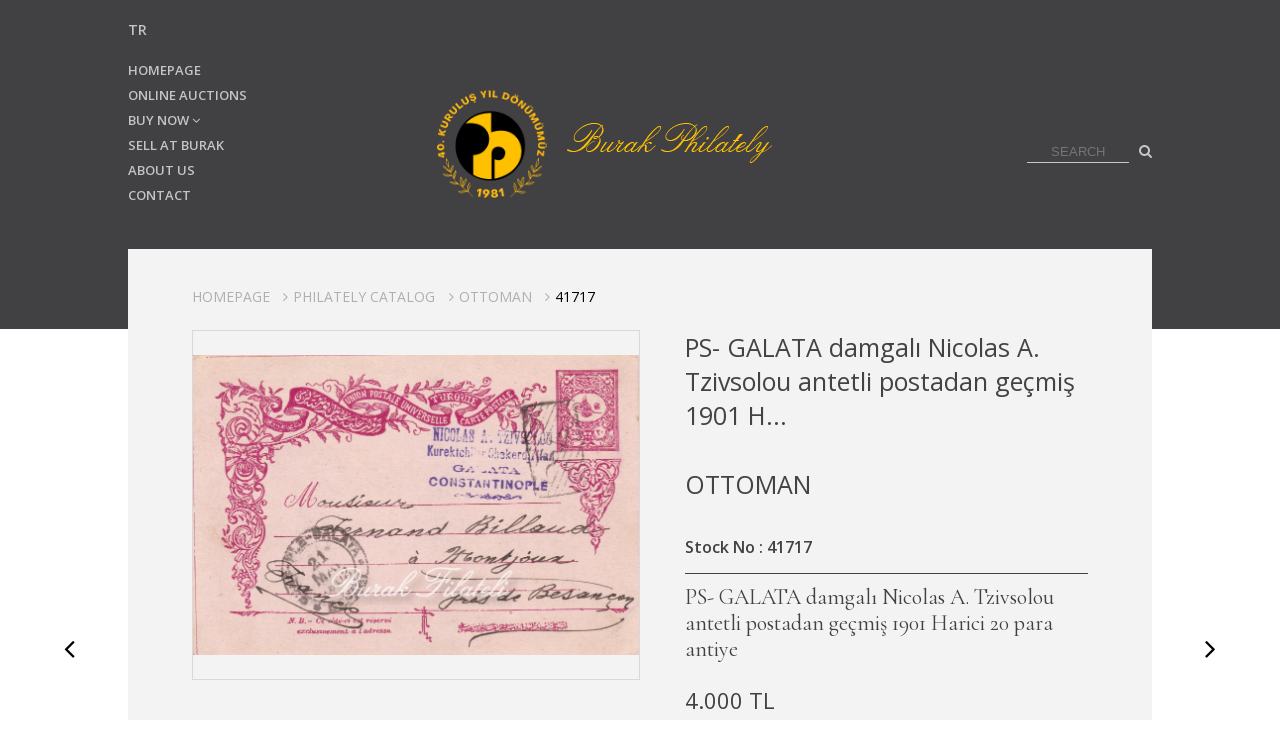

--- FILE ---
content_type: text/html; charset=UTF-8
request_url: https://www.burakfilateli.com/en/fs/517/ps-galata-damgali-nicolas-a-tzivsolou-antetli-postadan-gecmis-1901-harici-20-para-antiye
body_size: 8659
content:
<!DOCTYPE HTML>
<html>
<head>
<meta http-equiv="Content-Type" content="text/html; charset=utf-8">
<title>PS- GALATA damgalı Nicolas A. Tziv... | Burak Philately</title>


<meta name="description" content="PS- GALATA damgalı Nicolas A. Tzivsolou antetli postadan geçmiş 1901 Harici 20 para antiye
" />

<base href="https://www.burakfilateli.com/en/">
<meta name="keywords" content="ephemera, postcards, photographs, maps, paintings, caligraphy, engravings, books, antique objects,scriphopily">
<link rel="stylesheet" type="text/css" href="../css/owl.carousel.min.css">
<link rel="stylesheet" type="text/css" href="../css/style.css?v=16012026045932">
<link rel="stylesheet" type="text/css" href="../css/custom.css?v=16012026045932">
<link rel="stylesheet" type="text/css" href="../css/animate.min.css">
<link rel="stylesheet" type="text/css" href="../css/font-awesome.min.css">
<link rel="stylesheet" href="../css/lightbox.css" media="screen"/>
<link rel="icon" type="image/png" sizes="192x192"  href="../images/favicon.png">
<link href='https://fonts.googleapis.com/css?family=Open+Sans:400,300,600,800,400italic&subset=latin,latin-ext' rel='stylesheet' type='text/css'>
<link href="https://fonts.googleapis.com/css?family=Cormorant+Garamond:400,600&amp;subset=latin-ext" rel="stylesheet">


<!--<meta name="viewport" content="width=device-width, initial-scale=1.0, maximum-scale=1.0, user-scalable=0">
-->
<meta name="viewport" content="width=device-width, initial-scale=1">
<script src='../js/jquery.min.js'></script>
<script src="https://cdn.jsdelivr.net/npm/sweetalert2@9"></script>
 <script src="../js/jquery.lightbox.min.js"></script>	
<!--<script src="../js/divheight.js"></script>-->
<script src="../js/jquery-3.1.1.min.js"></script>
<script src="../js/owl.carousel.min.js"></script>
<!--<script src="https://code.jquery.com/jquery-3.1.1.min.js"></script>-->
<script src="../js/jquery.touchSwipe.min.js"></script>
<script src="../js/scriptim.js"></script>
<script src='../js/jquery.zoom.js'></script>
<script>
	$(document).ready(function(){
		$('#ex1').zoom();
		$('#ex2').zoom();
		$('#ex3').zoom();
		$('#ex4').zoom();
		$('#ex5').zoom();
		$('#ex6').zoom();
		$('#ex7').zoom();
		$('#ex8').zoom();
		$('#ex9').zoom();
		$('#ex10').zoom();
		$('#ex11').zoom();
		$('#ex12').zoom();
		$('#ex13').zoom();
		$('#ex14').zoom();
		$('#ex15').zoom();
	});
</script>
<script>

function bultenfooterkontrol(){	
	        
	var adsoyad = $('form.bultenfooter input[name=adsoyad]').val();
	var eposta = $('form.bultenfooter input[name=eposta]').val();
	var atpos=eposta.indexOf("@");
    var dotpos=eposta.lastIndexOf(".");	
	adsoyad  	= jQuery.trim(adsoyad);
	eposta	= jQuery.trim(eposta);		
	
	if(adsoyad == "")
	{					
		$('.bultensonuc').html("Please type your name.").fadeIn(1000).fadeOut(2000);				
		
	}else
	if(eposta == "")
	{
	   $('.bultensonuc').html("Please type your e-mail address.").fadeIn(1000).fadeOut(2000);				
		
	}
	
	else if (atpos<1 || dotpos<atpos+2 || dotpos+2>=eposta.length)
	{
		$('.bultensonuc').html("Please type a proper e-mail address.").fadeIn(1000).fadeOut(2000);
	}
	else
	{		
			var post_edilecek_veriler = $("form.bultenfooter").serialize();			
			$.ajax({			
			type : 'POST',
			url : '../ssi/bulten-ekle-en.php',
			data : post_edilecek_veriler,
			success : function(cevap){				
				if(cevap=="olumlu")
				{
					$('input[name=adsoyad]').val("");
					$('input[name=eposta]').val("");
					$(".bultensonuc").html("You have succesfuly subscribed to our newsletter.").fadeIn(1000).fadeOut(2000);
				}else
				if(cevap=="tekrar")
				{	$('input[name=adsoyad]').val("");
					$('input[name=eposta]').val("");
					$(".bultensonuc").html("You are already registered in our mailing list.").fadeIn(1000).fadeOut(2000);
				}
				else
				{
					$(".bultensonuc").html(cevap).fadeIn(1000).fadeOut(2000);
				}				
				}			 
			});	
	}	
	};
	
	
function bultenickontrol(){	
	        
	var adsoyad = $('form.bultenic input[name=adsoyad]').val();
	var eposta = $('form.bultenic input[name=eposta]').val();
	var atpos=eposta.indexOf("@");
    var dotpos=eposta.lastIndexOf(".");	
	adsoyad  	= jQuery.trim(adsoyad);
	eposta	= jQuery.trim(eposta);		
	
	if(adsoyad == "")
	{					
		$('.bultenicsonuc').html("Please type your name.").fadeIn(1000).fadeOut(2000);				
		
	}else
	if(eposta == "")
	{
	   $('.bultenicsonuc').html("Please type your e-mail address.").fadeIn(1000).fadeOut(2000);				
		
	}
	
	else if (atpos<1 || dotpos<atpos+2 || dotpos+2>=eposta.length)
	{
		$('.bultenicsonuc').html("Please type a proper e-mail address.").fadeIn(1000).fadeOut(2000);
	}
	else
	{		
			var post_edilecek_veriler = $("form.bultenic").serialize();			
			$.ajax({			
			type : 'POST',
			url : '../ssi/bulten-ekle-en.php',
			data : post_edilecek_veriler,
			success : function(cevap){				
				if(cevap=="olumlu")
				{
					$('input[name=adsoyad]').val("");
					$('input[name=eposta]').val("");
					$(".bultenicsonuc").html("You have succesfuly subscribed to our newsletter.").fadeIn(1000).fadeOut(2000);
				}else
				if(cevap=="tekrar")
				{	$('input[name=adsoyad]').val("");
					$('input[name=eposta]').val("");
					$(".bultenicsonuc").html("You are already registered in our mailing list.").fadeIn(1000).fadeOut(2000);
				}
				else
				{
					$(".bultensonuc").html(cevap).fadeIn(1000).fadeOut(2000);
				}				
				}			 
			});	
	}	
	};	

</script>
<script src="../js/custom.js"></script>
<!-- Global site tag (gtag.js) - Google Analytics -->
<script async src="https://www.googletagmanager.com/gtag/js?id=UA-109281119-1"></script>
<script>
  window.dataLayer = window.dataLayer || [];
  function gtag(){dataLayer.push(arguments);}
  gtag('js', new Date());

  gtag('config', 'UA-109281119-1');
</script>

</head>

<body>
<div class="top">
	
    <div class="sepet-uyari animated bounceIn"></div>
	<div class="kapsa">
    	<div class="top-head">
            <div class="dil">
                <ul>
                <li><a href="../">TR</a></li>
                </ul>
            </div>
            <div class="membership gizle">
            	<ul>
                            	<li class="oturum-ac"><span>LOGIN</span></li>
                <li class="kaydol"><span>SIGN UP</span></li>
                                <li class="sepet"><a href="sepetim.php"><i class="fa fa-shopping-basket" aria-hidden="true"></i><span class="count">0</span></a></li>
              </ul>
            </div>
            <div class="mobil-menu-icon"><i class="fa fa-bars" aria-hidden="true"></i></div>
        
        </div>
    
    </div>
        <div class="kapsa">
    	<div class="top-left">    
            
             <div class="menu">
             	
                <ul>
                    <li ><a href="index.php">HOMEPAGE</a></li>
                    <li  style="display:none;"><a href="muzayedeler.php">AUCTIONS</a></li>
                  <li><a href="https://www.onlineburak.com/en">ONLINE AUCTIONS</a></li>
                       <li class="alt-menulu"><a href="javascript:void(0)">BUY NOW <i class="fa fa-angle-down" aria-hidden="true"></i></a>
                     <ul class="alt-menu  gorunmez">
                      <li ><a href="dukkan-eserler.php">STORE CATALOG </a></li>
                      <li ><a href="filateli-eserler.php">PHILATELY CATALOG</a></li>
                      </ul>
                     </li>
                  
                 <li ><a href="eser-kabul.php">SELL AT BURAK</a></li>
                    <li ><a href="hakkimizda.php">ABOUT US</a></li>
                    <li ><a href="iletisim.php">CONTACT</a></li>
                </ul>
                
               <div class="sosyal-mobil">
                <ul>
                    <li><a href="https://www.facebook.com/burakfilateli/" target="_blank"><i class="fa fa-facebook-square" aria-hidden="true"></i></a></li>
                    <li><a href="https://www.instagram.com/burakfilateli/" target="_blank"><i class="fa fa-instagram" aria-hidden="true"></i></a></li>
              		<li><a href="https://twitter.com/burakfilateli/" target="_blank"><i class="fa fa-twitter" aria-hidden="true"></i></a>
                    <li><a href="http://4sq.com/29quCcv" target="_blank"><i class="fa fa-foursquare" aria-hidden="true"></i></a>
              		<li><a href="https://www.pinterest.com/burakfilateli/" target="_blank"><i class="fa fa-pinterest-square" aria-hidden="true"></i></a>
                    <li><a href="https://www.linkedin.com/company/burakfilateli/" target="_blank"><i class="fa fa-linkedin-square" aria-hidden="true"></i></a>

                    <li><a href="mailto:info@burakfilateli.com" ><i class="fa fa-envelope-square" aria-hidden="true"></i></a></li>                
                </ul> 
            </div> 
            
            </div>
        </div>
        <div class="top-middle">        
            <div class="logolar">            	
                <ul>
                    <li class="burakicon"><a href="index.php"><img src="../images/logo.png" alt="Burak Philately"/></a></li>
                    <li class="burakfilateli"><a href="index.php"><img src="../images/burak-filateli-logo-en.png" alt="Burak Philately"/></a></li>            
                </ul>        
            </div>
		</div>  
        <div class="top-right">      
            <!--<div class="sosyal">
                <ul>
                    <li><a href="http://4sq.com/29quCcv" target="_blank"><i class="fa fa-foursquare" aria-hidden="true"></i></a>
                    <li><a href="https://twitter.com/burakfilateli/" target="_blank"><i class="fa fa-twitter" aria-hidden="true"></i></a>
                    <li><a href="https://www.instagram.com/burakfilateli/" target="_blank"><i class="fa fa-instagram" aria-hidden="true"></i></a></li>
                    <li><a href="https://www.facebook.com/burakfilateli/" target="_blank"><i class="fa fa-facebook-square" aria-hidden="true"></i></a></li>
              		<li><a href="https://www.pinterest.com/burakfilateli/" target="_blank"><i class="fa fa-pinterest-square" aria-hidden="true"></i></a>
                    <li><a href="https://www.linkedin.com/company/burakfilateli/" target="_blank"><i class="fa fa-linkedin-square" aria-hidden="true"></i></a>

                    <li><a href="mailto:info@burakfilateli.com" ><i class="fa fa-envelope-square" aria-hidden="true"></i></a></li>                
                </ul> 
            </div>-->
            <div class="arama">
                <form action="genel-arama.php" method="post">
                <input name="arama" type="text" placeholder="SEARCH" tabindex="1" autocomplete="off"><button tabindex="2" type="submit" class="arayalim"><i class="fa fa-search" aria-hidden="true"></i> </button>  
                </form>
            </div>   
       </div>
        
        
     <div class="clear"></div>   
    </div>
    </div>
<div class="urun-detay">
	<div class="urun-left-ok"><a href="fs/516/pmk-1913-edirne-tam-seri-pullu-27-10-1913-damgali-fragman"><i class="fa fa-angle-left" aria-hidden="true"></i></a></div>
<div class="urun-right-ok"><a href="fs/518/c-1871-duloz-1-kurus-pullu-galata-sekizgen-ve-bahcekapi-sehir-dagitim-damgali-postadan-gecmis-zarf"><i class="fa fa-angle-right" aria-hidden="true"></i></a></div>	
    
    
	<div class="kapsa renk-ver">
        <ol itemscope="" itemtype="http://schema.org/BreadcrumbList" class="breadcrumb">
          <li itemprop="itemListElement" itemscope="" itemtype="http://schema.org/ListItem">
            <a itemprop="item" href="https://www.burakfilateli.com/en/">
            <span itemprop="name">HOMEPAGE</span></a>
            <meta itemprop="position" content="1">
          </li>
          <li itemprop="itemListElement" itemscope="" itemtype="http://schema.org/ListItem">
            <a itemprop="item" href="https://www.burakfilateli.com/en/filateli-eserler.php">
            <span itemprop="name">PHILATELY CATALOG</span></a>
            <meta itemprop="position" content="2">
          </li>
          <li itemprop="itemListElement" itemscope="" itemtype="http://schema.org/ListItem">
            <a itemprop="item" href="https://www.burakfilateli.com/en/fs/ottoman/">
            <span itemprop="name">OTTOMAN</span></a>
            <meta itemprop="position" content="3">
          </li>
          <li class="active" itemprop="itemListElement" itemscope="" itemtype="http://schema.org/ListItem">
            <a itemprop="item" href="/en/fs/517/ps-galata-damgali-nicolas-a-tzivsolou-antetli-postadan-gecmis-1901-harici-20-para-antiye">
            <span itemprop="name">41717</span></a>
            <meta itemprop="position" content="4">
          </li>
        </ol>
    <div class="clear"></div>
    
    <div class="urun-fotolar">
    	<ul class="big">
        	
			
        	<li>
                        <div class="urun-fotografi"><a class="example-image-link zoom" id='ex1' href="../images/filateli-urunler/big/19082021185915.JPG" data-lightbox="example-2" data-title="PS- GALATA damgalı Nicolas A. Tzivsolou antetli postadan geçmiş 1901 Harici 20 para antiye
"><img src="../images/filateli-urunler/big/19082021185915.JPG" alt="PS- GALATA damgalı Nicolas A. Tzivsolou antetli postadan geçmiş 1901 Harici 20 para antiye
" /><div class="beyazlat"><div class="beyazlat-table"><div class="beyazlat-yazi"><i class="fa fa-search-plus" aria-hidden="true"></i></div></div></div></a></div></li>
                    </ul>
        <ul class="small gizle">
           	
        				<li><div class="urun-fotografi"><div class="urun-ortala"><img src="../images/filateli-urunler/small/19082021185915.JPG" alt="" /></div></div></li>
           		               
        </ul>    
    </div>
        <div class="urun-detaylar" >
        <h1>PS- GALATA damgalı Nicolas A. Tzivsolou antetli postadan geçmiş 1901 H...</h1>
        <h2>OTTOMAN</h2>
    	<div class="detay-lotno">Stock No : 41717</div>

        <div class="detay-aciklama"><p>PS- GALATA damgalı Nicolas A. Tzivsolou antetli postadan geçmiş 1901 Harici 20 para antiye</p>
</div>
        <div class="detay-ucret">4.000 TL</div>
        <div class="detay-geri-don"><a href="#" id="geri">BACK</a></div>   <div class="satin-al"><button id="sepete-ekle" data-id="517" data-urun-tipi="2">ADD TO BASKET</button></div>    </div>
        
    <div class="clear"></div>
    <div class="space"></div>
    <ul class="page-katalog-list four">
        	<li><img src="../images/icon/shipping.svg"> Free Shipping (Turkey Only)</li>
            <li><img src="../images/icon/keys.svg"> V.A.T. Included</li>
            <li><img src="../images/icon/credit-card.svg"> Credit Card Payments Accepted</li>
            <li><a href="kisaltmalar-ve-isaretler.php" target="_blank"><img src="../images/icon/open-book.svg"> Philatelic Abbreviations</a></li>
        
    </ul> 
    </div>
</div>

<div class="footer">
	<div class="yukari"><i class="fa fa-arrow-up" aria-hidden="true"></i></div>
	<div class="kapsa">
   	<h2>CONTACT</h2>
    <ul class="footer-iletisim">
            
            <li>
            <h3>BURAK PHILATELY</h3>
            Şafak Sokak No: 4 / 3 İsfila Apt. <br>
            Nişantaşı - İSTANBUL
            <br>
            Tel: <a href="tel:+902122413350">0212 241 33 50</a> - <a href="tel:+902122965184">0212 296 51 84</a>
            <br>
            Fax: 0212 231 88 16
            <br>
            <a href="mailto:info@burakfilateli.com">info@burakfilateli.com</a>
            </li>  
            
            <li class="bilgilendirme">
            	<h3>IMPORTANT INFORMATION</h3>
            	<ul>
                	<li><a href="iptal-ve-iade-kosullari.php">Cancellation and Refund Conditions</a></li>
                    <li><a href="mesafeli-satis-sozlesmesi.php">Distance Selling Contract</a></li>
                    <li><a href="on-bilgilerdirme-formu.php">Preliminary Information Form</a></li>
                    <li><a href="kullanici-sozlesmesi.php">User Agreement</a></li>
                    <li><a href="gizlilik-politikasi.php">Privacy Policy</a></li>
                    <li><a href="kvkk-aydinlatma-metni.php">Disclosure of Personal Data Protection Law</a></li>
                </ul>
            </li>
            <li class="ebulten">
           <span class="bulten">Subscribe Our Auction Updates!</span>
            <form  method="post" class="bultenfooter">
            <div class="bultensonuc"></div>
            <input name="adsoyad" type="text" placeholder="NAME SURNAME" />
            <input name="eposta"  type="text" placeholder="E-MAIL" />
            <input type="button" value="SEND" onClick="bultenfooterkontrol();" />            
            </form>
            
            </li>
    
    </ul>
    
    <div class="footer-sosyal">
                <ul>
                    <li><a href="https://www.facebook.com/burakfilateli/" target="_blank"><i class="fa fa-facebook-square" aria-hidden="true"></i></a></li>
                    <li><a href="https://www.instagram.com/burakfilateli/" target="_blank"><i class="fa fa-instagram" aria-hidden="true"></i></a></li>
                    <li><a href="https://twitter.com/burakfilateli/" target="_blank"><i class="fa fa-twitter" aria-hidden="true"></i></a>
                    <li><a href="http://4sq.com/29quCcv" target="_blank"><i class="fa fa-foursquare" aria-hidden="true"></i></a>
              		<li><a href="https://www.pinterest.com/burakfilateli/" target="_blank"><i class="fa fa-pinterest-square" aria-hidden="true"></i></a>
                    <li><a href="https://www.linkedin.com/company/burakfilateli/" target="_blank"><i class="fa fa-linkedin-square" aria-hidden="true"></i></a>

                    <li><a href="mailto:info@burakfilateli.com" ><i class="fa fa-envelope-square" aria-hidden="true"></i></a></li>                
                	<li><a href="https://api.whatsapp.com/send?phone=905492413351" target="_blank"><i class="fa fa-whatsapp" aria-hidden="true"></i></a>
                
                </ul> 
    </div>
    <div class="erbabifikir"><a href="http://www.erbabifikir.com.tr" target="_blank" title="Bu site Erbab-ı Fikir tarafından yapılmıştır."><img src="../images/erbabifikir.png" alt="Bu site Erbab-ı Fikir tarafından yapılmıştır." /></a></div>
    <div class="ssl"><img src="../images/cart.svg"></div>
    </div>
<div class="user-action">
	<div class="form-all">
        <div class="close-buton"><div class="close-icon"><img src="https://www.burakfilateli.com/images/cancel.svg"></div></div>
        
        
        <div class="login-form">            
            <h3>Login</h3>
            <div class="form-uyari giris-form-uyari"><div class="text"></div></div>
            <form method="post" name="uye-giris-formu">
                <div class="inputlarim"><input type="text" required name="geposta"><span class="alt-cizgi"></span><span class="place">E-Mail</span></div>
                <div class="inputlarim"><input type="password" required name="gsifre"><span class="alt-cizgi"></span><span class="place">Password</span></div>
                <div class="inputlarim"><button type="button" class="uye-girisi-yap">Login</button></div>
            </form>
            <div class="password-reset-form-button">Forgot Password?</div>
            <div class="register-form-button">Create Account</div>
        </div>
        
        <div class="password-reset-form">            
            <h3>Forgot Password?</h3>
            <form method="post" name="sifre-sifirlama-formu">
            	<div class="sifre-bilgi">After you enter your email address below, we will send a link that you can use to reset your password.</div>
                <div class="form-uyari sifre-sifirla-form-uyari"><div class="text"></div></div>
                <div class="inputlarim"><input type="text" required name="seposta"><span class="alt-cizgi"></span><span class="place">E-Mail</span></div>
                
                <div class="inputlarim"><button type="button" class="sifre-sifirlama-gonder">Send reset link</button></div>
            </form>
            <div class="login-form-button">Go to login page</div>
            
        </div>
        
        <div class="register-form">            
            <h3>Sign up</h3>
            
            <form method="post" name="yeni-uye-formu">
            <div class="form-uyari kayit-form-uyari"><div class="text"></div></div>            	
            <div class="inputlarim"><input type="text" required name="kadsoyad"><span class="alt-cizgi"></span><span class="place">Name Surname</span></div>
            <div class="inputlarim"><input type="text" required name="ktelefon"><span class="alt-cizgi"></span><span class="place">Phone number</span></div>
            <div class="inputlarim"><input type="text" required name="keposta"><span class="alt-cizgi"></span><span class="place">E-Mail</span></div>
            <div class="inputlarim"><input type="password" required name="ksifre"><span class="alt-cizgi"></span><span class="place">Password</span></div>
            <div class="inputlarim">
                <label class="check form-check">
                <div class="label"><input type="checkbox" value="1" name="kkabul" > <span class="check"></span></div>
                <div class="input">By creating an account, you confirm that you have read and accepted the <a href='kullanici-sozlesmesi.php' target='_blank'>Membership Agreement</a> and the <a href='kvkk-aydinlatma-metni.php' target='_blank'>Personal Data Protection Law Disclosure</a></div>
                </label>            
            </div>
            
            <div class="inputlarim">
             	<label class="check form-check">
            	<div class="label"><input type="checkbox" value="1" name="kticariileti"  > <span class="check"></span></div>
                <div class="input">I want to subscribe to Auction Newsletters</div>
                </label>
            </div>
            <div class="inputlarim"><button type="button" class="uye-ol">Sign up</button></div>
            
                	
                	
               
            </form>
            <div class="login-form-button">Go to login page</div>
            
            
        </div>
        
	</div>
</div>    

<div class="loading-page"><img src="https://www.burakfilateli.com/images/loading-page.svg"></div>

<script>
$(function(){
//SEPETE EKLE BASLANGIC
	$("body").on("click","#sepete-ekle",function(){	
			$(".loading-page").css("visibility","visible");
				
			var url = "https://www.burakfilateli.com/ssi/sepet.php";
			var data = {
			p : "SepeteEkle",
			uid: $(this).attr("data-id"),
			utip: $(this).attr("data-urun-tipi")
			}		
			$.post(url, data, function(response){
				
				if(response>0)
				{	
				$(".membership").addClass("goster");
				$("span.count").text(response);
				/*$(".sepet-uyari").show().html("<div class='success'>The product is added to the basket.</div>").fadeOut(3000);*/
						Swal.fire({
						  text: "The product is added to the basket.",
						  icon: "success",						  
						  showCancelButton: true,
						  cancelButtonText:'<i class="fa fa-long-arrow-left" aria-hidden="true"></i> Continue Shopping',
						  cancelButtonColor: '#aaa',
						  confirmButtonColor: '#ffc000',
						  confirmButtonText: '<i class="fa fa-shopping-basket" aria-hidden="true"></i> MY BASKET',
						  allowOutsideClick: false,
						  allowEscapeKey: false,
						  allowEnterKey: false,
						  reverseButtons: true,
						  }).then((result) => {
							  if (result.value) {
									location.href="https://www.burakfilateli.com/en/sepetim.php";
							  }
						  });
				
				}
				else if(response=="pasif")
				{
				/*$(".sepet-uyari").show().html("<div class='alert'>This item has been sold.</div>").fadeOut(3000);
				setTimeout(function() {
				location.reload();
				}, 2000);*/
					Swal.fire({
						  text: response,
						  icon: "info",
						  confirmButtonText:'This item has been sold.',
						  confirmButtonColor: '#ffc000',
						  allowOutsideClick: false,
						  allowEscapeKey: false,
						  allowEnterKey: false,
						  });
				}
				else
				{
				/*$(".sepet-uyari").show().html("<div class='alert'>"+response+"</div>").fadeOut(3000);*/
				
						Swal.fire({
						  text: response,
						  icon: "info",
						  confirmButtonText:'Ok',
						  confirmButtonColor: '#ffc000',
						  allowOutsideClick: false,
						  allowEscapeKey: false,
						  allowEnterKey: false,
						  });
				}
				
				
				setTimeout(function() {
				$(".loading-page").css("visibility","hidden");
				}, 500);	
			});
	});
	
	
	//SEPETTEN CIKAR
	$("body").on("click",".sepetten-cikar > button",function(){
			$(".loading-page").css("visibility","visible");
			var url = "https://www.burakfilateli.com/ssi/sepet.php";
			var data = {
				p : "SepettenCikar",
				uid: $(this).attr("data-id")
			}			
			$.post(url, data, function(response){				
				
				if(response>=0)
				{	
				$("span.count").text(response);
				location.reload();
				}
				setTimeout(function() {
				$(".loading-page").css("visibility","hidden");
				}, 500);
				
			});
		
		});
		
	//SEPETİSİL
	$("body").on("click",".sepet-sil > button",function(){
			$(".loading-page").css("visibility","visible");
			var url = "https://www.burakfilateli.com/ssi/sepet.php";
			var data = {
				p : "SepetSil"
			}			
			$.post(url, data, function(response){				
				
				if(response==0)
				{				
				location.reload();
				}
				setTimeout(function() {
				$(".loading-page").css("visibility","hidden");
				}, 500);
				
			});
		
		});	
		
	
	
$("body").on("click",".uye-ol",function(){
				
			var adsoyad  = $("input[name=kadsoyad]").val();
			var eposta  = $("input[name=keposta]").val();
			var sifre  = $("input[name=ksifre]").val();
			var telefon  = $("input[name=ktelefon]").val();			
			
			var kabul = $('input[name=kkabul]').is(":checked");	
			var ticariileti = $('input[name=kticariileti]').is(":checked");				

			adsoyad  = jQuery.trim(adsoyad);
			eposta  = jQuery.trim(eposta);
			sifre = jQuery.trim(sifre);
			telefon = jQuery.trim(telefon);			
			
			var ratpos=eposta.indexOf("@");
			var rdotpos=eposta.lastIndexOf(".");	
			
			
			if(adsoyad == "")
			{
				$(".kayit-form-uyari").removeClass("success alert").addClass("show alert");
				$(".kayit-form-uyari  > .text").html("Please enter your name and surname.");
			}
			else
			if(telefon == "")
			{
				$(".kayit-form-uyari").removeClass("success alert").addClass("show alert");
				$(".kayit-form-uyari  > .text").html("Please enter your phone number.");
			}
			else
			if(eposta == "")
			{
				$(".kayit-form-uyari").removeClass("success alert").addClass("show alert");
				$(".kayit-form-uyari  > .text").html("Please enter your e-mail.");
			}
			else if (ratpos<1 || rdotpos<ratpos+2 || rdotpos+2>=eposta.length)
			{
				$(".kayit-form-uyari").removeClass("success alert").addClass("show alert");
				$(".kayit-form-uyari  > .text").html("Please check your e-mail.");
			}
			else
			if(sifre == "")
			{
				$(".kayit-form-uyari").removeClass("success alert").addClass("show alert");
				$(".kayit-form-uyari  > .text").html("Please enter your password.");
			}
			
			else 
			if(kabul == false)
			{
				$(".kayit-form-uyari").removeClass("success alert").addClass("show alert");
				$(".kayit-form-uyari  > .text").html("Please approve Personal Data Protection Law Disclosure");
			}
			else
			{
				$(".loading-page").css("visibility","visible");	
				var url = "https://www.burakfilateli.com/ssi/postdata.php";
				var data = {
				p : "UyeOl",
				adsoyad: adsoyad,
				eposta: eposta,
				sifre: sifre,
				telefon: telefon,
				kvkk: kabul,
				ticariileti: ticariileti
				}		
				
				$.post(url, data, function(response){	
					
					if(jQuery.trim(response)=="ok")
					{
						$(".kayit-form-uyari").removeClass("success alert").addClass("show success");
						$(".kayit-form-uyari > .text").html("To activate your membership, please click on the link that has been sent to your e-mail address.");
						$("form[name=yeni-uye-formu]")[0].reset();
					}
					else
					{
						$(".kayit-form-uyari").removeClass("success alert").addClass("show alert");
						$(".kayit-form-uyari > .text").html(response);
						$("form[name=yeni-uye-formu]")[0].reset();						
					}
					setTimeout(function() {
					$(".loading-page").css("visibility","hidden");
					}, 500);
				});
			}
	
	});
	
	
	
	$("body").on("click",".sifre-sifirlama-gonder",function(){			
			
			var eposta  = $("input[name=seposta]").val();
			
			eposta  = jQuery.trim(eposta);			
			
			var ratpos=eposta.indexOf("@");
			var rdotpos=eposta.lastIndexOf(".");	
			
			
			if(eposta == "")
			{
				$(".sifre-sifirla-form-uyari").removeClass("success alert").addClass("show alert");
				$(".sifre-sifirla-form-uyari  > .text").html("Please enter your e-mail.");
			}
			else if (ratpos<1 || rdotpos<ratpos+2 || rdotpos+2>=eposta.length)
			{
				$(".sifre-sifirla-form-uyari").removeClass("success alert").addClass("show alert");
				$(".sifre-sifirla-form-uyari  > .text").html("Please check your e-mail.");
			}			
			else
			{
				$(".loading-page").css("visibility","visible");		
				var url = "https://www.burakfilateli.com/ssi/postdata.php";
				var data = {
				p : "SifreSifirla",				
				eposta: eposta				
				}		
				
				$.post(url, data, function(response){	
					
					if(jQuery.trim(response)=="ok")
					{
						$(".sifre-sifirla-form-uyari").removeClass("success alert").addClass("show success");
						$(".sifre-sifirla-form-uyari > .text").html("Your new password has been created and sent to your e-mail address.");
						$("form[name=sifre-sifirlama-formu]")[0].reset();
					}
					else
					{
						$(".sifre-sifirla-form-uyari").removeClass("success alert").addClass("show alert");
						$(".sifre-sifirla-form-uyari > .text").html(response);
						$("form[name=sifre-sifirlama-formu]")[0].reset();						
					}
					setTimeout(function() {
					$(".loading-page").css("visibility","hidden");
					}, 500);
					
				});
			}
	
	});
	
	
	$("body").on("click",".uye-girisi-yap",function(){			
			
			var eposta  = $("input[name=geposta]").val();
			var sifre  = $("input[name=gsifre]").val();
			
			eposta  = jQuery.trim(eposta);	
			sifre  = jQuery.trim(sifre);			
			
			var ratpos=eposta.indexOf("@");
			var rdotpos=eposta.lastIndexOf(".");	
			
			
			if(eposta == "")
			{
				$(".giris-form-uyari").removeClass("success alert").addClass("show alert");
				$(".giris-form-uyari  > .text").html("Please enter your e-mail.");
			}
			else if (ratpos<1 || rdotpos<ratpos+2 || rdotpos+2>=eposta.length)
			{
				$(".giris-form-uyari").removeClass("success alert").addClass("show alert");
				$(".giris-form-uyari  > .text").html("Please check your e-mail.");
			}	
			else
			if(sifre == "")
			{
				$(".giris-form-uyari").removeClass("success alert").addClass("show alert");
				$(".giris-form-uyari  > .text").html("Please enter your password.");
			}		
			else
			{
				$(".loading-page").css("visibility","visible");		
				var url = "https://www.burakfilateli.com/ssi/postdata.php";
				var data = {
				p : "GirisYap",				
				eposta: eposta,
				sifre: sifre				
				}		
				
				$.post(url, data, function(response){	
					
					if(jQuery.trim(response)=="ok")
					{
						$(".giris-form-uyari").removeClass("success alert").addClass("show success");
						$(".giris-form-uyari > .text").html("Login successful, you are redirected.");
						$("form[name=uye-giris-formu]")[0].reset();
						location.reload();
					}
					else
					{
						$(".giris-form-uyari").removeClass("success alert").addClass("show alert");
						$(".giris-form-uyari > .text").html(response);
						$("form[name=uye-giris-formu]")[0].reset();						
					}
					setTimeout(function() {
					$(".loading-page").css("visibility","hidden");
					}, 500);
				});
			}
	
	});

//UYELER

$("#kurumsal").on( "click", function(){			
	$("div.kurumsal-fatura").removeClass("fgizle").addClass("fgoster");
	$("div.bireysel-fatura").removeClass("fgoster").addClass("fgizle");
	$(".tc-durumu").removeClass("fgoster").addClass("fgizle");
});
$("#bireysel").on( "click", function(){			
	$("div.kurumsal-fatura").removeClass("fgoster").addClass("fgizle");
	$("div.bireysel-fatura").removeClass("fgizle").addClass("fgoster");
	$(".tc-durumu").removeClass("fgizle").addClass("fgoster");
});

$("#dukkandan-alim").on( "click", function(){			
	$("div.dukkandan-alim").removeClass("fgizle").addClass("fgoster");
	$("div.kargola").removeClass("fgoster").addClass("fgizle");
});
$("#kargola").on( "click", function(){			
	$("div.dukkandan-alim").removeClass("fgoster").addClass("fgizle");
	$("div.kargola").removeClass("fgizle").addClass("fgoster");
});
$("#bilgiayni").on("click", function(){	
	$(".fatura-tipi").toggleClass("fgizle");
	$(".tc-durumu").toggleClass("fgizle");
	
});

$("#kredikarti").on( "click", function(){			
	$("div.kredi-karti").removeClass("fgizle").addClass("fgoster");
	$("div.havale-eft").removeClass("fgoster").addClass("fgizle");
	$("div.odeme-yap > a").html('PAY <i class="fa fa-angle-right" aria-hidden="true"></i>');
});
$("#efthavale").on( "click", function(){			
	$("div.kredi-karti").removeClass("fgoster").addClass("fgizle");
	$("div.havale-eft").removeClass("fgizle").addClass("fgoster");
	$("div.odeme-yap > a").html('COMPLETE ORDER <i class="fa fa-angle-right" aria-hidden="true"></i>');
});

$(".teslimat-tipleri > label").on( "click", function(){
	
	var aktifolan=$(this).attr("data-id");
	$(".loading-page").css("visibility","visible");	
	
	var url = "https://www.burakfilateli.com/ssi/userpostdata.php";
	var data = {
	p : "AktiflikAta",
	aktifolan: aktifolan
	}		
	
	$.post(url, data, function(response){	
		
		if(jQuery.trim(response)=="ok")
		{
			setTimeout(function() {
			$(".loading-page").css("visibility","hidden");
			}, 500);
			
		}
		
		
	});

});

$("body").on("click",".profil-guncelle",function(){
				
			var adsoyad  = $("input[name=padsoyad]").val();
			var sifre  = $("input[name=psifre]").val();
			var telefon  = $("input[name=ptelefon]").val();		
			var ticariileti = $('input[name=pticariileti]').is(":checked");				
			
			
			adsoyad  = jQuery.trim(adsoyad);
			sifre = jQuery.trim(sifre);
			telefon = jQuery.trim(telefon);			
			
			if(adsoyad == "")
			{
				$(".profil-form-uyari").removeClass("success alert").addClass("show alert");
				$(".profil-form-uyari  > .text").html("Please enter your name and surname.");
			}
			else
			if(telefon == "")
			{
				$(".profil-form-uyari").removeClass("success alert").addClass("show alert");
				$(".profil-form-uyari  > .text").html("Please enter your phone number.");
			}
			else
			{
				$(".loading-page").css("visibility","visible");	
				var url = "https://www.burakfilateli.com/ssi/userpostdata.php";
				var data = {
				p : "ProfilGuncelle",
				adsoyad: adsoyad,
				sifre: sifre,
				telefon: telefon,
				ticariileti: ticariileti
				}		
				
				$.post(url, data, function(response){	
					
					if(jQuery.trim(response)=="ok")
					{
						$(".profil-form-uyari").removeClass("success alert").addClass("show success");
						$(".profil-form-uyari > .text").html("Your profile has been updated.");
						
					}
					else
					{
						$(".profil-form-uyari").removeClass("success alert").addClass("show alert");
						$(".profil-form-uyari > .text").html(response);
											
					}
					setTimeout(function() {
					$(".loading-page").css("visibility","hidden");
					}, 500);
				});
			}
	
});

$("body").on("click",".teslimat-adres-ekle",function(){
				
			var ref  = $("input[name=ref]").val();
			var adsoyad  = $("input[name=tadsoyad]").val();
			var tc  = $("input[name=ttc]").val();
			var il  = $("select[name=il]").val();
			var ilce  = $("select[name=ilce]").val();
			var mahalle  = $("select[name=mahalle]").val();
			var acikadres  = $("input[name=tacikadres]").val();	
			var telefon  = $("input[name=ttelefon]").val();		
			var adresadi  = $("input[name=tadresadi]").val();	
							
			var bilgiayni=$("input[name=bilgiayni]:checked").val();
		
			var ftipi=$("input[name=ftipi]:checked").val();	

			var firmaadi  = $("input[name=ffirmaadi]").val();	
			var vergino  = $("input[name=fvergino]").val();		
			var vergidairesi  = $("input[name=fvergidairesi]").val();	
			var efatura = $('input[name=fefatura]').is(":checked");	

			firmaadi = jQuery.trim(firmaadi);
			vergino = jQuery.trim(vergino);	
			vergidairesi = jQuery.trim(vergidairesi);	
			tc  = jQuery.trim(tc);
			
			adsoyad  = jQuery.trim(adsoyad);			
			acikadres = jQuery.trim(acikadres);
			telefon = jQuery.trim(telefon);	
			adresadi = jQuery.trim(adresadi);			
			
			if(adsoyad == "")
			{
				$(".profil-form-uyari").removeClass("success alert").addClass("show alert");
				$(".profil-form-uyari  > .text").html("Please enter name surname");
			}			
			/*else
			if(bilgiayni==true && ftipi==1 && tc == "")
			{
				$(".profil-form-uyari").removeClass("success alert").addClass("show alert");
				$(".profil-form-uyari  > .text").html("Lütfen TC kimlik no giriniz.");
			}*/
			else
			if(il==0)
			{
				$(".profil-form-uyari").removeClass("success alert").addClass("show alert");
				$(".profil-form-uyari  > .text").html("Please select city");
			}
			else
			if(ilce==0)
			{
				$(".profil-form-uyari").removeClass("success alert").addClass("show alert");
				$(".profil-form-uyari  > .text").html("Please select district");
			}
			else
			if(mahalle==0)
			{
				$(".profil-form-uyari").removeClass("success alert").addClass("show alert");
				$(".profil-form-uyari  > .text").html("Please select neighborhood");
			}			
			else
			if(acikadres == "")
			{
				$(".profil-form-uyari").removeClass("success alert").addClass("show alert");
				$(".profil-form-uyari  > .text").html("Please enter avenue, street etc. Details");
			}
			/*else
			if(telefon == "")
			{
				$(".profil-form-uyari").removeClass("success alert").addClass("show alert");
				$(".profil-form-uyari  > .text").html("Please enter phone number");
			}
			else
			if(adresadi == "")
			{
				$(".profil-form-uyari").removeClass("success alert").addClass("show alert");
				$(".profil-form-uyari  > .text").html("Please enter address label");
			}*/
			else
			if(ftipi==2 && firmaadi == "")
			{
				$(".profil-form-uyari").removeClass("success alert").addClass("show alert");
				$(".profil-form-uyari  > .text").html("Please enter company name");
			}
			else
			if(ftipi==2 && vergino == "")
			{
				$(".profil-form-uyari").removeClass("success alert").addClass("show alert");
				$(".profil-form-uyari  > .text").html("Please enter Tax ID");
			}
			else
			if(ftipi==2 && vergidairesi == "")
			{
				$(".profil-form-uyari").removeClass("success alert").addClass("show alert");
				$(".profil-form-uyari  > .text").html("Please enter Tax Authority");
			}
			else
			{
				$(".loading-page").css("visibility","visible");	
				var url = "https://www.burakfilateli.com/ssi/userpostdata.php";
				var data = {
				p : "TeslimatAdresEkle",
				adsoyad: adsoyad,
				tc: tc,
				il: il,
				ilce: ilce,
				mahalle: mahalle,
				acikadres: acikadres,
				telefon: telefon,
				adresadi: adresadi,
				bilgiayni: bilgiayni,
				ftipi: ftipi,
				firmaadi: firmaadi,
				vergino: vergino,
				vergidairesi: vergidairesi,
				efatura: efatura
				}		
				
				$.post(url, data, function(response){	
					
					if(jQuery.trim(response)=="ok")
					{
						window.location.href=ref;
						
					}
					else
					{
						$(".profil-form-uyari").removeClass("success alert").addClass("show alert");
						$(".profil-form-uyari > .text").html(response);
											
					}
					setTimeout(function() {
					$(".loading-page").css("visibility","hidden");
					}, 500);
				});
			}
	
});


$("body").on("click",".teslimat-adres-duzenle",function(){
				
			var ref  = $("input[name=ref]").val();
			var adresid=$(this).attr("data-id");
			var adsoyad  = $("input[name=tadsoyad]").val();
			var il  = $("select[name=il]").val();
			var ilce  = $("select[name=ilce]").val();
			var mahalle  = $("select[name=mahalle]").val();
			var acikadres  = $("input[name=tacikadres]").val();	
			var telefon  = $("input[name=ttelefon]").val();		
			var adresadi  = $("input[name=tadresadi]").val();					
			
			
			adsoyad  = jQuery.trim(adsoyad);
			acikadres = jQuery.trim(acikadres);
			telefon = jQuery.trim(telefon);	
			adresadi = jQuery.trim(adresadi);			
			
			if(adsoyad == "")
			{
				$(".profil-form-uyari").removeClass("success alert").addClass("show alert");
				$(".profil-form-uyari  > .text").html("Please enter name surname");
			}
			else
			if(il==0)
			{
				$(".profil-form-uyari").removeClass("success alert").addClass("show alert");
				$(".profil-form-uyari  > .text").html("Please select city");
			}
			else
			if(ilce==0)
			{
				$(".profil-form-uyari").removeClass("success alert").addClass("show alert");
				$(".profil-form-uyari  > .text").html("Please select district");
			}
			else
			if(mahalle==0)
			{
				$(".profil-form-uyari").removeClass("success alert").addClass("show alert");
				$(".profil-form-uyari  > .text").html("Please select neighborhood");
			}			
			else
			if(acikadres == "")
			{
				$(".profil-form-uyari").removeClass("success alert").addClass("show alert");
				$(".profil-form-uyari  > .text").html("Please enter avenue, street etc. Details");
			}
			/*else
			if(telefon == "")
			{
				$(".profil-form-uyari").removeClass("success alert").addClass("show alert");
				$(".profil-form-uyari  > .text").html("Please enter phone number");
			}
			else
			if(adresadi == "")
			{
				$(".profil-form-uyari").removeClass("success alert").addClass("show alert");
				$(".profil-form-uyari  > .text").html("Please enter address label");
			}*/
			else
			{
				$(".loading-page").css("visibility","visible");	
				var url = "https://www.burakfilateli.com/ssi/userpostdata.php";
				var data = {
				p : "TeslimatAdresGuncelle",
				adsoyad: adsoyad,
				il: il,
				ilce: ilce,
				mahalle: mahalle,
				acikadres: acikadres,
				telefon: telefon,
				adresadi: adresadi,
				adresid: adresid
				}		
				
				$.post(url, data, function(response){	
					
					if(jQuery.trim(response)=="ok")
					{
						window.location.href=ref;
						
					}
					else
					{
						$(".profil-form-uyari").removeClass("success alert").addClass("show alert");
						$(".profil-form-uyari > .text").html(response);
											
					}
					setTimeout(function() {
					$(".loading-page").css("visibility","hidden");
					}, 500);
				});
			}
	
});


//FATURA

$("body").on("click",".fatura-adres-ekle",function(){
				
			var ref  = $("input[name=ref]").val();
			var ftipi=$("input[name=ftipi]:checked").val();			
			var adsoyad  = $("input[name=fadsoyad]").val();
			var tc  = $("input[name=ftc]").val();
			var il  = $("select[name=il]").val();
			var ilce  = $("select[name=ilce]").val();
			var mahalle  = $("select[name=mahalle]").val();
			var acikadres  = $("input[name=facikadres]").val();	
			var telefon  = $("input[name=ftelefon]").val();		
			var adresadi  = $("input[name=fadresadi]").val();
			
			var firmaadi  = $("input[name=ffirmaadi]").val();	
			var vergino  = $("input[name=fvergino]").val();		
			var vergidairesi  = $("input[name=fvergidairesi]").val();	
			var efatura = $('input[name=fefatura]').is(":checked");					
			
			
			adsoyad  = jQuery.trim(adsoyad);
			tc  = jQuery.trim(tc);
			acikadres = jQuery.trim(acikadres);
			telefon = jQuery.trim(telefon);	
			adresadi = jQuery.trim(adresadi);
			
			firmaadi = jQuery.trim(firmaadi);
			vergino = jQuery.trim(vergino);	
			vergidairesi = jQuery.trim(vergidairesi);			
			
			
			
			if(ftipi==1 && adsoyad == "")
			{
				$(".profil-form-uyari").removeClass("success alert").addClass("show alert");
				$(".profil-form-uyari  > .text").html("Please enter name surname");
			}
			/*else
			if(ftipi==1 && tc == "")
			{
				$(".profil-form-uyari").removeClass("success alert").addClass("show alert");
				$(".profil-form-uyari  > .text").html("TC kimlik no giriniz.");
			}*/
			else
			if(il==0)
			{
				$(".profil-form-uyari").removeClass("success alert").addClass("show alert");
				$(".profil-form-uyari  > .text").html("Please select city");
			}
			else
			if(ilce==0)
			{
				$(".profil-form-uyari").removeClass("success alert").addClass("show alert");
				$(".profil-form-uyari  > .text").html("Please select district");
			}
			else
			if(mahalle==0)
			{
				$(".profil-form-uyari").removeClass("success alert").addClass("show alert");
				$(".profil-form-uyari  > .text").html("Please select neighborhood");
			}			
			else
			if(acikadres == "")
			{
				$(".profil-form-uyari").removeClass("success alert").addClass("show alert");
				$(".profil-form-uyari  > .text").html("Please enter avenue, street etc. Details");
			}
			/*else
			if(telefon == "")
			{
				$(".profil-form-uyari").removeClass("success alert").addClass("show alert");
				$(".profil-form-uyari  > .text").html("Please enter phone number");
			}
			else
			if(adresadi == "")
			{
				$(".profil-form-uyari").removeClass("success alert").addClass("show alert");
				$(".profil-form-uyari  > .text").html("Please enter address label");
			}*/
			else
			if(ftipi==2 && firmaadi == "")
			{
				$(".profil-form-uyari").removeClass("success alert").addClass("show alert");
				$(".profil-form-uyari  > .text").html("Please enter company name");
			}
			else
			if(ftipi==2 && vergino == "")
			{
				$(".profil-form-uyari").removeClass("success alert").addClass("show alert");
				$(".profil-form-uyari  > .text").html("Please enter Tax ID");
			}
			else
			if(ftipi==2 && vergidairesi == "")
			{
				$(".profil-form-uyari").removeClass("success alert").addClass("show alert");
				$(".profil-form-uyari  > .text").html("Please enter Tax Authority");
			}
			
			else
			{
				$(".loading-page").css("visibility","visible");	
				var url = "https://www.burakfilateli.com/ssi/userpostdata.php";
				var data = {
				p : "FaturaAdresEkle",
				adsoyad: adsoyad,
				tc: tc,
				il: il,
				ilce: ilce,
				mahalle: mahalle,
				acikadres: acikadres,
				telefon: telefon,
				adresadi: adresadi,
				ftipi: ftipi,
				firmaadi: firmaadi,
				vergino: vergino,
				vergidairesi: vergidairesi,
				efatura: efatura
				}		
				
				$.post(url, data, function(response){	
					
					if(jQuery.trim(response)=="ok")
					{
						window.location.href=ref;
						
					}
					else
					{
						$(".profil-form-uyari").removeClass("success alert").addClass("show alert");
						$(".profil-form-uyari > .text").html(response);
											
					}
					setTimeout(function() {
					$(".loading-page").css("visibility","hidden");
					}, 500);
				});
			}
	
});


$("body").on("click",".fatura-adres-duzenle",function(){
				
			var ref  = $("input[name=ref]").val();
			var faturaid=$(this).attr("data-id");
			var ftipi=$("input[name=ftipi]:checked").val();			
			var adsoyad  = $("input[name=fadsoyad]").val();
			var tc  = $("input[name=ftc]").val();
			var il  = $("select[name=il]").val();
			var ilce  = $("select[name=ilce]").val();
			var mahalle  = $("select[name=mahalle]").val();
			var acikadres  = $("input[name=facikadres]").val();	
			var telefon  = $("input[name=ftelefon]").val();		
			var adresadi  = $("input[name=fadresadi]").val();
			
			var firmaadi  = $("input[name=ffirmaadi]").val();	
			var vergino  = $("input[name=fvergino]").val();		
			var vergidairesi  = $("input[name=fvergidairesi]").val();	
			var efatura = $('input[name=fefatura]').is(":checked");					
			
			
			adsoyad  = jQuery.trim(adsoyad);
			tc  = jQuery.trim(tc);
			acikadres = jQuery.trim(acikadres);
			telefon = jQuery.trim(telefon);	
			adresadi = jQuery.trim(adresadi);
			
			firmaadi = jQuery.trim(firmaadi);
			vergino = jQuery.trim(vergino);	
			vergidairesi = jQuery.trim(vergidairesi);			
			
			
			
			if(ftipi==1 && adsoyad == "")
			{
				$(".profil-form-uyari").removeClass("success alert").addClass("show alert");
				$(".profil-form-uyari  > .text").html("Please enter name surname");
			}
			/*else
			if(ftipi==1 && tc == "")
			{
				$(".profil-form-uyari").removeClass("success alert").addClass("show alert");
				$(".profil-form-uyari  > .text").html("TC kimlik no giriniz.");
			}*/
			else
			if(il==0)
			{
				$(".profil-form-uyari").removeClass("success alert").addClass("show alert");
				$(".profil-form-uyari  > .text").html("Please select city");
			}
			else
			if(ilce==0)
			{
				$(".profil-form-uyari").removeClass("success alert").addClass("show alert");
				$(".profil-form-uyari  > .text").html("Please select district");
			}
			else
			if(mahalle==0)
			{
				$(".profil-form-uyari").removeClass("success alert").addClass("show alert");
				$(".profil-form-uyari  > .text").html("Please select neighborhood");
			}			
			else
			if(acikadres == "")
			{
				$(".profil-form-uyari").removeClass("success alert").addClass("show alert");
				$(".profil-form-uyari  > .text").html("Please enter avenue, street etc. Details");
			}
			/*else
			if(telefon == "")
			{
				$(".profil-form-uyari").removeClass("success alert").addClass("show alert");
				$(".profil-form-uyari  > .text").html("Please enter phone number");
			}
			else
			if(adresadi == "")
			{
				$(".profil-form-uyari").removeClass("success alert").addClass("show alert");
				$(".profil-form-uyari  > .text").html("Please enter address label");
			}*/
			else
			if(ftipi==2 && firmaadi == "")
			{
				$(".profil-form-uyari").removeClass("success alert").addClass("show alert");
				$(".profil-form-uyari  > .text").html("Please enter company name");
			}
			else
			if(ftipi==2 && vergino == "")
			{
				$(".profil-form-uyari").removeClass("success alert").addClass("show alert");
				$(".profil-form-uyari  > .text").html("Please enter Tax ID");
			}
			else
			if(ftipi==2 && vergidairesi == "")
			{
				$(".profil-form-uyari").removeClass("success alert").addClass("show alert");
				$(".profil-form-uyari  > .text").html("Please enter Tax Authority");
			}
			
			else
			{
				$(".loading-page").css("visibility","visible");	
				var url = "https://www.burakfilateli.com/ssi/userpostdata.php";
				var data = {
				p : "FaturaAdresDuzenle",
				adsoyad: adsoyad,
				tc: tc,
				il: il,
				ilce: ilce,
				mahalle: mahalle,
				acikadres: acikadres,
				telefon: telefon,
				adresadi: adresadi,
				ftipi: ftipi,
				firmaadi: firmaadi,
				vergino: vergino,
				vergidairesi: vergidairesi,
				efatura: efatura,
				faturaid: faturaid
				}		
				
				$.post(url, data, function(response){	
					
					if(jQuery.trim(response)=="ok")
					{
						window.location.href=ref;
						
					}
					else
					{
						$(".profil-form-uyari").removeClass("success alert").addClass("show alert");
						$(".profil-form-uyari > .text").html(response);
											
					}
					setTimeout(function() {
					$(".loading-page").css("visibility","hidden");
					}, 500);
				});
			}
	
});

$("body").on("click",".sepeti-onayla",function(){
				
			
			var girisdurumu = "no";	
			var tutar=0;			
			
			
			if(girisdurumu == "no")
			{
						/*Swal.fire({
						  
						  text: "Devam etmek için lütfen giriş yapınız.",
						  icon: 'info',
						  confirmButtonColor: '#ffc000',
						  confirmButtonText: "Tamam",
						  allowOutsideClick: false,
						  allowEscapeKey: false,
						  allowEnterKey: false,
						  }).then((result) => {
							  if (result.value) {
									$(".user-action").css("display","flex");
									$(".user-action  .login-form").fadeIn();
									$(".form-uyari > .text").html("");
									$(".form-uyari").removeClass("show alert success");	
							  }
						  });*/
						$(".user-action").css("display","flex");
						$(".user-action  .login-form").fadeIn();
						$(".form-uyari > .text").html("");
						$(".form-uyari").removeClass("show alert success");	
						  
			}
			else if(girisdurumu == "ok")
			{
				if(tutar>4999)
				{
				$(".loading-page").css("visibility","visible");	
				location.href="https://www.burakfilateli.com/en/eser-satin-al.php";
					setTimeout(function() {
					$(".loading-page").css("visibility","hidden");
					}, 500);
				}
				else
				{
				
				
				$(".loading-page").css("visibility","visible");	
				location.href="https://www.burakfilateli.com/en/teslimat.php";
					setTimeout(function() {
					$(".loading-page").css("visibility","hidden");
					}, 500);
				}
			
			}
			
	
});

$("body").on("click",".ozete-devam",function(){
				
			var teslimturu = $('input[name=teslimturu]:checked').val();	
			var dukkanadresid = $('input[name=dukkanadresid]:checked').val();
			var dukkanfaturaid = $('input[name=dukkanfaturaid]:checked').val();
			var kargoadresid = $('input[name=kargoadresid]:checked').val();	
			var kargofaturaid = $('input[name=kargofaturaid]:checked').val();
			
			var siparisnotu = $('textarea[name=siparisnotu]').val();				
			
			teslimturu  = jQuery.trim(teslimturu);
			dukkanadresid  = jQuery.trim(dukkanadresid);
			dukkanfaturaid  = jQuery.trim(dukkanfaturaid);
			kargoadresid  = jQuery.trim(kargoadresid);
			kargofaturaid  = jQuery.trim(kargofaturaid);
			
			siparisnotu  = jQuery.trim(siparisnotu);
				
			
			if(teslimturu == "")
			{
						Swal.fire({
						  
						  text: "Please choose how you want to receive your products.",
						  icon: 'info',
						  confirmButtonColor: '#ffc000',
						  confirmButtonText: "Ok",
						  allowOutsideClick: false,
						  allowEscapeKey: false,
						  allowEnterKey: false,
						  });
			}
			else
			if(teslimturu==1 && dukkanadresid == "")
			{
						Swal.fire({
						  text: "Please choose which shop you would like to collect your items.", 
						  icon: 'info',
						  confirmButtonColor: '#ffc000',
						  confirmButtonText: "Ok",
						  allowOutsideClick: false,
						  allowEscapeKey: false,
						  allowEnterKey: false,
						  });
			}
			else
			if(teslimturu==1 && dukkanfaturaid == "")
			{
						Swal.fire({
						  text: "Please select your billing address.", 
						  icon: 'info',
						  confirmButtonColor: '#ffc000',
						  confirmButtonText: "Ok",
						  allowOutsideClick: false,
						  allowEscapeKey: false,
						  allowEnterKey: false,
						  });
			}
			else
			if(teslimturu==2 && kargoadresid == "")
			{
						Swal.fire({
						  text: "Please select your shipping address.", 
						  icon: 'info',
						  confirmButtonColor: '#ffc000',
						  confirmButtonText: "Ok",
						  allowOutsideClick: false,
						  allowEscapeKey: false,
						  allowEnterKey: false,
						  });
			}
			else
			if(teslimturu==2 && kargofaturaid == "")
			{
						Swal.fire({
						  text: "Please select your shipping invoice address.", 
						  icon: 'info',
						  confirmButtonColor: '#ffc000',
						  confirmButtonText: "Ok",
						  allowOutsideClick: false,
						  allowEscapeKey: false,
						  allowEnterKey: false,
						  });
			}
					
			else
			{
				$(".loading-page").css("visibility","visible");	
				var url = "https://www.burakfilateli.com/ssi/userpostdata.php";
				var data = {
				p : "TeslimatKaydet",
				teslimturu: teslimturu,
				dukkanadresid: dukkanadresid,
				dukkanfaturaid: dukkanfaturaid,
				kargoadresid: kargoadresid,
				kargofaturaid: kargofaturaid,
				siparisnotu: siparisnotu
				}		
				
				
				$.post(url, data, function(response){	
					
					if(jQuery.trim(response)=="ok")
					{
						location.href="https://www.burakfilateli.com/en/siparis-ozeti.php";
						
					}
					else
					{
						Swal.fire({
						  title: "Hata",
						  text: "Bir hata oluştu.",
						  icon: "error",
						  confirmButtonColor: '#ffc000',
						  confirmButtonText: "Ok",
						  allowOutsideClick: false,
						  allowEscapeKey: false,
						  allowEnterKey: false,
						  });
											
					}
					setTimeout(function() {
					$(".loading-page").css("visibility","hidden");
					}, 500);
				});
			}
	
});


$("body").on("click",".siparis-onay",function(){
				
			
				$(".loading-page").css("visibility","visible");	
				var url = "https://www.burakfilateli.com/ssi/userpostdata.php";
				var data = {
				p : "SiparisOnay"
				}		
				
				
				$.post(url, data, function(response){	
					
					if(jQuery.trim(response)=="ok")
					{
						location.href="https://www.burakfilateli.com/en/odeme.php";
						
					}
					else
					{
						Swal.fire({
						  title: "Hata",
						  text: response,
						  icon: "error",
						  confirmButtonColor: '#ffc000',
						  confirmButtonText: "Ok",
						  allowOutsideClick: false,
						  allowEscapeKey: false,
						  allowEnterKey: false,
						  });
											
					}
					setTimeout(function() {
					$(".loading-page").css("visibility","hidden");
					}, 500);
				});
			
	
});

$("body").on("click",".odeme-yap",function(){
				
			var odemeturu = $('input[name=odemeturu]:checked').val();				
			var onbilgilendirme = $('input[name=onbilgilendirme]').is(":checked");
			var mesafelisatis = $('input[name=mesafelisatis]').is(":checked");	
			
			odemeturu  = jQuery.trim(odemeturu);
				
			
			if(odemeturu == "")
			{
						Swal.fire({
						  text: "Please select the payment type.",
						  icon: 'info',
						  confirmButtonColor: '#ffc000',
						  confirmButtonText: "Ok",
						  allowOutsideClick: false,
						  allowEscapeKey: false,
						  allowEnterKey: false,
						  });
			}	
			else
			if(onbilgilendirme == false)
			{
						Swal.fire({
						  text: "Please confirm that you accept the preliminary information form.",
						  icon: 'info',
						  confirmButtonColor: '#ffc000',
						  confirmButtonText: "Ok",
						  allowOutsideClick: false,
						  allowEscapeKey: false,
						  allowEnterKey: false,
						  });
			}
			else
			if(mesafelisatis == false)
			{
						Swal.fire({
						  text: "Please confirm that you accept the distance sales contract.",
						  icon: 'info',
						  confirmButtonColor: '#ffc000',
						  confirmButtonText: "Ok",
						  allowOutsideClick: false,
						  allowEscapeKey: false,
						  allowEnterKey: false,
						  });
			}	
			else
			{
				$(".loading-page").css("visibility","visible");	
				var url = "https://www.burakfilateli.com/ssi/userpostdata.php";
				var data = {
				p : "OdemeTuru",
				odemeturu: odemeturu
				}	
				
				
				$.post(url, data, function(response){	
					
					if(jQuery.trim(response)=="ok")
					{
						location.href="https://www.burakfilateli.com/en/siparis-onay.php";
						
					}
					else
					{
						Swal.fire({
						  title: "Hata",
						  text: response,
						  icon: "error",
						  confirmButtonColor: '#ffc000',
						  confirmButtonText: "Ok",
						  allowOutsideClick: false,
						  allowEscapeKey: false,
						  allowEnterKey: false,
						  });
											
					}
					setTimeout(function() {
					$(".loading-page").css("visibility","hidden");
					}, 500);
				});
			}
	
});

$("body").on("click",".siparis-bitir",function(){
				
				var onbilgilendirme = $('input[name=onbilgilendirme]').is(":checked");
				var mesafelisatis = $('input[name=mesafelisatis]').is(":checked");	
				
				
			if(onbilgilendirme == false)
			{
						Swal.fire({
						  text: "Please confirm that you accept the preliminary information form.",
						  icon: 'info',
						  confirmButtonColor: '#ffc000',
						  confirmButtonText: "Ok",
						  allowOutsideClick: false,
						  allowEscapeKey: false,
						  allowEnterKey: false,
						  });
			}
			else
			if(mesafelisatis == false)
			{
						Swal.fire({
						  text: "Please confirm that you accept the distance sales contract.",
						  icon: 'info',
						  confirmButtonColor: '#ffc000',
						  confirmButtonText: "Ok",
						  allowOutsideClick: false,
						  allowEscapeKey: false,
						  allowEnterKey: false,
						  });
			}	
			else
			{
				
				$(".loading-page").css("visibility","visible");	
				var url = "https://www.burakfilateli.com/ssi/userpostdata.php";
				var data = {
				p : "SiparisBitir"
				}		
				$.post(url, data, function(response){	
					
					if(jQuery.trim(response)=="ok")
					{
						Swal.fire({
						  title: "Order Complete",
						  text: "Your order has been completed. Please update the information in your profile so that we can contact you.",
						  icon: "success",
						  confirmButtonColor: '#ffc000',
						  confirmButtonText: "Update My Info",
						  allowOutsideClick: false,
						  allowEscapeKey: false,
						  allowEnterKey: false,
						  }).then((result) => {
							  if (result.value) {
									location.href="https://www.burakfilateli.com/en/hesabim.php";
							  }
						  })
						
					}
					else
					{
						Swal.fire({
						  title: "Hata",
						  text: response,
						  icon: "error",
						  confirmButtonColor: '#ffc000',
						  confirmButtonText: "Ok",
						  allowOutsideClick: false,
						  allowEscapeKey: false,
						  allowEnterKey: false,
						  });
											
					}
					setTimeout(function() {
					$(".loading-page").css("visibility","hidden");
					}, 500);
				});
			
			}
});


});

function ilcegetir(){
		
				var ilid=$("select[name=il]").val();
				var url = "https://www.burakfilateli.com/ssi/userpostdata.php";
				var data = {
				p : "ilcegetir",
				ilid: ilid
				}		
				
				$.post(url, data, function(response){

					if(jQuery.trim(response)) {
						$("#ilce").html(response);
						$("#mahalle").html("<option value='0'>Select Neigborhood</option>");
					}					
				});
	
}

function mahallegetir(){
		
				
				var ilceid=$("select[name=ilce]").val();
				var url = "https://www.burakfilateli.com/ssi/userpostdata.php";
				var data = {
				p : "mahallegetir",
				ilceid: ilceid
				}		
				
				$.post(url, data, function(response){

					if(jQuery.trim(response)) {
						$("#mahalle").html(response);
						
					}					
				});
	
}

function sil(id, p,  soru, cevap, iptal ){			

	Swal.fire({
	  text: soru,
	  icon: 'warning',
	  showCancelButton: true,
	  cancelButtonText: iptal,
	  confirmButtonColor: '#33b550',
	  cancelButtonColor: '#d33',
	  confirmButtonText: cevap
	}).then((result) => {
	  if (result.value) {
		
				
				var url = "https://www.burakfilateli.com/ssi/userpostdata.php";
				var data = {
				p : p,
				id: id
				}		
				
				$.post(url, data, function(response){

					if(jQuery.trim(response)=="ok") {
						location.reload();
						
					}					
				});
		
	  }
	})
}	

setInterval(zamanKontrol, 3000);
function zamanKontrol(){	
	var url = "https://www.burakfilateli.com/ssi/postdata.php";
	var data = {
	p : "SureKontrol"
	}		
	
	$.post(url, data, function(response){	
			
		if(jQuery.trim(response) == 1 )
		{
			
			Swal.fire({
			  title: "Timeout!",
			  text: "Shopping completion time has expired. The products in your cart will be deleted.",
			  icon: "warning",
			  confirmButtonColor: '#ffc000',
			  confirmButtonText: "Ok",
			  allowOutsideClick: false,
			  allowEscapeKey: false,
			  allowEnterKey: false,
			  }).then((result) => {
			  if (result.value) {
				    location.reload();
			  }
			})
			
			
		}
		
		
	});
}
		

</script>        

</div>


</body>
</html>

--- FILE ---
content_type: text/css
request_url: https://www.burakfilateli.com/css/style.css?v=16012026045932
body_size: 8574
content:
@charset "utf-8";
/* CSS Document */

html,body,div,span,applet,object,
iframe,h1,h2,h3,h4,h5,h6,p,blockquote,
pre,a,abbr,acronym,address,big,cite,code,
del,dfn,img,ins,kbd,q,s,samp,small,tt,var,center,
dl,dt,dd,ol,ul,li,fieldset,form,label,legend,input,
textarea,select,button,table,caption,tbody,tfoot,
thead,tr,th,td,article,aside,canvas,details,embed,
figure,figcaption,footer,header,hgroup,menu,nav,output,
ruby,section,summary,time,mark,audio,video
	{			
	margin:0;
	padding:0;
	border:0;
	
}
* {
	outline:none;
	box-sizing: border-box;
	
}
:focus {
outline: 0;
}
img {	vertical-align: middle; }
a  {	text-decoration:none;}
.clear {clear:both;}

.kapsa {margin:0 auto; width:80%; max-width:1300px; }
.kapsa-60 {margin:0 auto; width:60%; max-width:1300px; }

body,html {
	width:100%;
	height:100%;
	font-family: 'Open Sans', sans-serif;
	font-size:13px;
	}

.top {
	float:left;
	width:100%;
	background-color:#414042;
	padding:20px 0px 120px 0px;
	}
.top-left {
	float:left;
	width:20%;
	}
.top-middle {
	float:left;
	width:60%;
	margin-top:3%;
	}
.top-right {
	float:left;
	width:20%;
	}		
.dil {
	float:left;
	margin-bottom:20px;
	}
.dil > ul {
	float:left;
	width:100%;
	}		
.dil > ul > li{	
	float:left;
	list-style-type:none;
	width:100%;
	}
.dil > ul > li > a{ 
	display:block; 
	color:#c4c4c4;
	font-weight:600;
	font-size:14px;
	}
.dil > ul > li > a:hover{
	color:#ffc000;
	} 			
.logolar {
	float:left;
	width:100%;
	
	}	
.logolar a{	
	color:#ffc000;
	font-weight:400;
	font-size:15px;
	}
.logolar > ul{	
	float:left;
	width:100%;
	text-align:center;
	display:flex;
	align-items:center;
	justify-content:center;
	}
.logolar > ul> li{
	list-style-type:none;
	}
.logolar > ul> li.burakicon {
	margin-right:1.5rem;
	}	
.logolar > ul > li.burakfilateli >a > img {
	width:100%;
	max-width:100%;
	}
.logolar > ul > li.burakmuzayede >a > img {
	width:100%;
	max-width:268px;
	padding-right:3%;
	}	

.sosyal {
	float:right;
	width:100%;
	margin-bottom:40%;
	}
.sosyal > ul {
	float:left;
	width:100%;
	}
.sosyal > ul > li {
	list-style-type:none;
	float:right;
	margin-left:7px;
	}
			
.sosyal > ul > li > a {
	display:block;
	color:#c4c4c4;
	font-weight:600;
	font-size:17px;
	}
.sosyal > ul > li > a:hover {	
	color:#ffc000;	
	}
	
.sosyal-mobil {
	float:left;
	width:100%;
	display:none;
	margin-top:20px;
	}
.sosyal-mobil > ul {
	float:left;
	width:100%;
	}
.sosyal-mobil > ul > li {
	list-style-type:none;
	float:left;
	margin-right:15px;
	}
			
.sosyal-mobil > ul > li > a {
	display:block;
	color:#c4c4c4;
	font-weight:600;
	font-size:17px;
	}
.sosyal-mobil > ul > li > a:hover {	
	color:#ffc000;	
	}
	
.menu {
	float:left;
	width:100%;
	}		
.menu > ul {
	float:left;
	width:100%;
	}
.menu > ul > li {
	float:left;
	width:100%;
	list-style-type:none;
	margin-bottom:3px;
	}
.menu > ul >li > a {
	color:#c4c4c4;
	display:block;	
	font-weight:600;
	padding:2px 0px;
	position:relative;
	}
.gorunur {
	display:block;
	}
.gorunmez {
	display:none;
	}	
.menu > ul >li.alt-menulu > ul.alt-menu	> li{
	list-style-type:none;
	}
.menu > ul >li.alt-menulu > ul.alt-menu	> li > a{
	color:#c4c4c4;
	display:block;	
	font-weight:600;
	padding:2px 0px;
	padding-left:15px;
	}	
.menu > ul >li.alt-menulu > ul.alt-menu	> li.aktif > a{
	color:#ffc000;
	}		
	
.menu > ul >li > a > span.yeni{
	position:absolute;
	right:0;
	background-color:#ffc000;
	color:#FFF;
	font-size:12px;
	padding:3px 4px;
-webkit-border-radius: 3px;
-moz-border-radius: 3px;
border-radius: 3px;
font-weight:600;
margin-left:5px;	
	}		
.menu > ul >li > a:hover {	
	color:#ffc000;
	}
.menu > ul >li.aktif > a {		
	color:#ffc000;
	}

.arama {
	float:left;
	width:100%;
	position:relative;
	text-align:right;
	margin-top:40%;
	}	
.arama input[type=text]{ 
	background-color:transparent;
	border-bottom:1px solid #c7c7c7;
	padding:3px 0px;
	text-align:center;
	color:#c7c7c7;
	font-weight:400;
	width:50%;}	
.arama input[type=button]{
	background-color:transparent;
	}
	
.arama button.arayalim {
	background-color:transparent;	
	cursor:pointer;
	color:#c7c7c7;	
	margin-left:10px;
	font-size:14px;
	transition:all 0.5s;
	}
.arama button.arayalim:hover {	
	color:#ffc000;
	transition:all 0.5s;
	}
.baner {
	float:left;
	width:100%;
	margin-top:-80px;
	
	}
.baner > .kapsa{
	position:relative;
	}
.baner > .kapsa img{
	width:100%;
	}	
/*ul.banerim {
	float:left;
	width:100%;
	}	
ul.banerim > li {	
	list-style-type:none;
	position:relative;
	display:none;
	
	overflow:hidden;
	}
.spot {
	position:absolute;
	bottom:50px;
	left:8%;
	width:50%;
	}	
.spot > .spot-baslik{
	float:left;
	width:100%;
	color:#FFF;
	font-weight:800;
	font-size:30px;
	text-shadow: 2px 2px #000;
	}
.spot > .spot-buton{
	float:left;
	width:100%;
	margin-top:15px;
	}		
.spot > .spot-buton >a {	
	display:inline-block;
	padding:4px 12px;
	color:#FFF;
	font-size:13px;
	background-color:#c70202;
	}
ul.banerim > li > img{		
	width:100%;
	}
ul.point {
	position:absolute;
	right:0px;
	width:40px;
	top:40%;
	right:2%;
	display:none;
	
	}	
ul.point > li {
	list-style-type:none;
	height:4px;
	width:28px;
	background-color:#FFF;
	margin-bottom:8px;
	float:right;
	transition:all 0.5s;
	cursor:pointer;
	}	
ul.point > li.aktif {
	width:40px;}
ul.point > li:hover {
	width:40px;
	transition:all 0.5s;}
*/
.muzayede {
	float:left;
	width:100%;
	
	margin-top:-80px;
	
	color:#434343;
	font-size:15px;
	font-weight:400;
	
	
	}
.muzayedem {
	float:left;
	width:100%;
	
	margin-top:50px;
	
	color:#434343;
	font-size:15px;
	font-weight:400;
	
	
	}	
		
.kapsa h2 {
	font-weight:400;
	font-size:25px;
	color:#434343;
	margin-bottom:35px;}	
.kapsa h1 {
	font-weight:400;
	font-size:25px;
	color:#434343;
	margin-bottom:35px;}		
ul.muzayedelerim {
	float:left;
	width:100%;}
ul.muzayedelerim > li{		
	list-style-type:none;
	width:40%;
	float:left;
	margin-right:3%;
	margin-bottom:3%;
	
	}
.mbaslik {
	font-weight:600;}
.mbaslik h2{font-weight:600; font-size:15px; margin:0px; padding:0px;}	
.mbaslik, .mtarih, .msaat, .myer, .mtelefon, .mdetay, .mpey, .msartname	{
	float:left;
	width:100%;
	position:relative;
	margin-bottom:10px;
	display:flex;
	line-height:24px;
	
	}
.mtelefon a {
	color:#434343;
	}	
.muzayedem span.ikinokta {width:80px; display:inline-block; position:relative;}
.muzayedem span.ikinokta:after{
	content:':';
	position:absolute;
	right:5px;
	}
.muzayede span.ikinokta {width:80px; display:inline-block; position:relative;}
.muzayede span.ikinokta:after{
	content:':';
	position:absolute;
	right:5px;
	}	
	
.mbaslik {
	margin-bottom:35px;
	}
	
.mbaslik:after {
	content:'';
	position:absolute;
	width:40%;
	height:1px;
	background-color:#434343;
	left:0px;
	bottom:-10px;
	
	}
.mdetay {
	margin-top:30px;
	}
.mdetay > a {	
	display:inline-block;
	border:1px solid #434343;
	padding:4px 15px;
	text-align:center;
	font-size:13px;
	color:#434343;
	}	
.mdetay > a:hover{
   
    border: 1px solid #ffc000;
	background-color:#ffc000;
    color: #fff;
}	

.mpey {
	margin-top:30px;
	padding:0px 0px;
	position:relative;
	margin-bottom:30px;	
	}
.mpey > a:before {
	content:'';
	position:absolute;
	top:-30px;
	left:0px;
	width:100%;
	height:0px;
	background-color:#000;
	
	}
.mpey > a:after {
	content:'';
	position:absolute;
	bottom:-30px;
	left:0px;
	width:100%;
	height:0px;
	background-color:#000;
	
	}	
	
.mpey > a {	
    position:relative;
	display:inline-block;
	border:1px solid #ffc000;
	padding:4px 15px;
	text-align:center;
	font-size:13px;
	color:#fff;
	background-color:#ffc000;
	}	
	
.msartname {
	margin-top:20px;}
.msartname  > a {
	color:#434343;
	font-size:13px;
	
	}
.gmdetay {
	float:left;
	display:inline-block;
	margin-top:20px;}
.gmdetay > a {	
	display:inline-block;
	border:1px solid #434343;
	padding:4px 15px;
	text-align:center;
	font-size:13px;
	color:#434343;
	}	
.gmdetay > a:hover{
   
    border: 1px solid #ffc000;
	background-color:#ffc000;
    color: #fff;
}	
		
.muzayede-galeri {
	padding:50px 0px;
	float:left;
	width:100%;
	overflow:hidden;
	}	
ul.galeri {
    float: left;
    width: 100% !important;
    display: flex;
    justify-content: center;
}	
ul.galeri > li{
	list-style-type:none;
	float:left;
	position:relative;
	}
ul.galeri > li > a{
	display:block;
	}
ul.galeri > li > a > img{
	width:100%;
	transition:all 0.5s;
	}	
ul.galeri > li > a > .yazim {
	position:absolute;
	top:5%;
	left:5%;
	right:5%;
	bottom:5%;
	width:90%;
	height:90%;
	background-color:rgba(245, 184,13,0.9);
	opacity:0;
	transition:all 0.5s;
	}	
ul.galeri > li > a:hover > .yazim {
	opacity:1;
	transition:all 0.5s;
	}
ul.galeri > li > a > .yazim > .yazim-table {
	display:table;
	width:100%;
	height:100%;}
ul.galeri > li > a > .yazim > .yazim-table > span {	
	display:table-cell;
	vertical-align:bottom;
	text-align:left;
	padding:0px 10% 10% 40%;
	color:#434343;
	font-size:15px;
	font-weight:400;
	
	}
ul.galeri > li > a > .yazim > .yazim-table > span:after {
	content:'';
	position:absolute;
	width:40%;
	height:2px;
	background-color:#434343;
	left:40%;
	bottom:6%;
	}

ul.galeri-ok{
	float:left;
	width:100%;
	text-align:center;
	margin-top:30px;
	}	
ul.galeri-ok > li{	
	list-style-type:none;
	display:inline-block;
	font-size:50px;
	margin-right:10%;
	cursor:pointer;
	}	
ul.galeri-ok > li:last-child{		
	margin-right:0px;
	}
	
.footer {
	float:left;
	width:100%;
	background-color:#414042;
	padding:60px 0px;
	color:#c4c4c4;
	}	
.footer h2{	
	font-weight: 400;
    font-size: 25px;
    color: #c4c4c4;
    margin-bottom: 35px;
	}
.footer ul.footer-iletisim{
	float:left;
	width:100%;
	}
.footer ul.footer-iletisim > li {
	float:left;
	list-style-type:none;
	padding-right:40px;
	font-size:13px;
	line-height:26px;
	float:left;
	width:37.5%;
	
	}	
.footer ul.footer-iletisim > li > h3{
	font-weight:400;
	font-size:17px;
	margin-bottom:20px;
	}
.footer ul.footer-iletisim > li > a {
	color:#c4c4c4;
	}	
.footer  ul.footer-iletisim > li.ebulten {
	float:right;
	width:25%;
	}
.footer  ul.footer-iletisim > li.ebulten input[type=text]{
	background-color:transparent;
	padding:4px 0px;
	border-bottom:1px solid #c4c4c4;
	color:#c4c4c4;
	font-weight:400;
	width:100%;
	margin-bottom:25px;
	font-size:13px;
	
	
	}	
	
.footer  ul.footer-iletisim > li.ebulten input[type=button]{	
	float:right;
	background-color:transparent;
	border:1px solid #c4c4c4;
	padding:6px 10px;
	font-weight:400;
	color:#c4c4c4;
	font-size:13px;
	cursor:pointer;
	}
.footer  ul.footer-iletisim > li.ebulten input[type=button]:hover{
    border: 1px solid #ffc000;
	background-color:#ffc000;
    color: #fff;	
	}
.footer  ul.footer-iletisim > li.ebulten > span.bulten {
	margin-bottom:20px;
	display:block;
	font-family: 'Cormorant Garamond', serif;
	font-size:20px;
	}	
.yukari {
	display:inline-block;
	float:right;
	margin-right:5%;
	cursor:pointer;}
.footer-sosyal {
	float:left;
	width:50%;
	margin-top:70px;
	
	}	
.footer-sosyal > ul > li {
	list-style-type:none;
	float:left;
	margin-right:7px;
	}
			
.footer-sosyal > ul > li > a {
	display:block;
	color:#c4c4c4;
	font-weight:600;
	font-size:18px;
	}	
.footer-sosyal > ul > li > a:hover {
	color:#ffc000;
	}
.erbabifikir {
	float:left;
	width:50%;
	margin-top:70px;
	text-align:right;
	
	}		
.baner 	>.kapsa > img {
	width:100%;}



ul.muzayedelerim > li.e-bultenim {
	float:right;
	width:57%;
	margin-right:0px;
	padding-top:5%;
	
	}
ul.muzayedelerim > li.e-bultenim > .bulten {
	float:left;
	font-family: 'Cormorant Garamond', serif;
	font-size:22px;
	font-style:italic;
	width:50%;
	color:#434343;
	}	
ul.muzayedelerim > li.e-bultenim > .formum  {	
float:left;
width:50%;
}
ul.muzayedelerim > li.e-bultenim  > .formum  input[type=text]{
	background-color:transparent;
	padding:4px 0px;
	border-bottom:1px solid #c4c4c4;
	color:#000;
	font-weight:400;
	width:100%;
	margin-bottom:25px;
	font-size:13px;
	
	
	}	
	
ul.muzayedelerim > li.e-bultenim > .formum input[type=button]{	
	float:right;
	background-color:transparent;
	border:1px solid #c4c4c4;
	padding:6px 10px;
	font-weight:400;
	color:#c4c4c4;
	font-size:13px;
	cursor:pointer;
	}
ul.muzayedelerim > li.e-bultenim > .formum input[type=button]:hover{
    border: 1px solid #ffc000;
	background-color:#ffc000;
    color: #fff;	
	}
	
ul.guncel-muzayedelerim {
	float:left;
	width:100%;}
ul.guncel-muzayedelerim > li.full{ width:100%;}	
ul.guncel-muzayedelerim > li{
	float:left;
	width:50%;
	list-style-type:none;
	margin-bottom:5%;}	
ul.guncel-muzayedelerim > li.full > .kapak{ width:50% !important;}
ul.guncel-muzayedelerim > li > .kapak{
	float:left;
	width:100%;}
ul.guncel-muzayedelerim > li > .kapak > a > img{
	width:100%;	
	max-width:300px;
	}
ul.guncel-muzayedelerim > li.full > .detay{ width:50% !important; padding-right:5%;}
ul.guncel-muzayedelerim > li > .detay{			
	float:left;
	width:100%;
	margin-top:30px;
	padding-right:5%;
	}
table.artirim {
	border-collapse:collapse;
	margin:30px 0px;}
table.artirim td, table.artirim tr {	
	padding:8px 8px;
	border:1px solid #f5f5f5;

	}
table.artirim tr.table-renkli {
	background-color:#f5f5f5;
	}
.content {
	float:left;
	width:100%;
	padding:50px 0px;
	color:#434343;
	font-size:15px;
	font-weight:400;
	}	
	
ul.muzayede-galerim {
	
	float:left;
	
	width:100%;
	
	}	
ul.muzayede-galerim > li{
	list-style-type:none;
	float:left;
	position:relative;
	width:19.5%;
	margin-right:0.5%;
	margin-bottom:0.5%;
	}
ul.muzayede-galerim > li > a{
	display:block;
	
	}
ul.muzayede-galerim > li > a > img{
	width:100%;
	transition:all 0.5s;
	}	
ul.muzayede-galerim > li > a > .yazim {
	position:absolute;
	top:0%;
	left:0%;
	right:0%;
	bottom:0%;
	width:100%;
	height:100%;
	background-color:rgba(0, 0, 0, 0.9);
	opacity:0;
	transition:all 0.5s;
	
	}	
ul.muzayede-galerim > li > a:hover > .yazim {
	opacity:1;
	transition:all 0.5s;
	}
ul.muzayede-galerim > li > a > .yazim > .yazim-table {
	display:table;
	width:100%;
	height:100%;}
ul.muzayede-galerim > li > a > .yazim > .yazim-table > span {	
	display:table-cell;
	vertical-align:bottom;
	text-align:left;
	padding:0px 10% 10% 40%;
	color:#dadada;
	font-size:15px;
	font-weight:400;
	
	}
ul.muzayede-galerim > li > a > .yazim > .yazim-table > span:after {
	content:'';
	position:absolute;
	width:40%;
	height:2px;
	background-color:#dadada;
	left:40%;
	bottom:6%;
	}
.arama-modulu {
	float:left;
	width:30%;
	}
span.arama-modulu-baslik {
	display:block;
	margin-bottom:20px;
	font-family: 'Cormorant Garamond', serif;
	font-size:17px;
	font-style:italic;
	width:50%;
	color:#434343;
	font-weight:600;
	}	

.arama-modulu input[type=text]{
	background-color:transparent;
	padding:4px 0px;
	border-bottom:1px solid #c4c4c4;
	color:#000;
	font-weight:400;
	width:80%;
	margin-bottom:25px;
	font-size:13px;
	
	
	}	
	
.arama-modulu input[type=button]{	
	float:right;
	background-color:transparent;
	border:1px solid #c4c4c4;
	padding:6px 10px;
	font-weight:400;
	color:#c4c4c4;
	font-size:13px;
	cursor:pointer;
	}
	
.arama-modulu .arayalim {
    background-color: transparent;
    cursor: pointer;
    color: #c7c7c7;
    margin-left: 10px;
    font-size: 14px;
    transition: all 0.5s;
}
		
.arama-modulu .arayalim:hover {	
	color:#ffc000;
	transition:all 0.5s;
	}			


div.e-bultenim {
	float:right;
	width:50%;}

div.e-bultenim > .bulten {
	float:left;
	font-family: 'Cormorant Garamond', serif;
	font-size:22px;
	font-style:italic;
	width:50%;
	color:#434343;
	}	
div.e-bultenim > .formum  {	
float:left;
width:50%;
position:relative;
}
div.e-bultenim  > .formum  input[type=text]{
	background-color:transparent;
	padding:4px 0px;
	border-bottom:1px solid #c4c4c4;
	color:#c4c4c4;
	font-weight:400;
	width:100%;
	margin-bottom:25px;
	font-size:13px;
	
	
	}	
	
div.e-bultenim > .formum input[type=button]{	
	float:right;
	background-color:transparent;
	border:1px solid #c4c4c4;
	padding:6px 10px;
	font-weight:400;
	color:#c4c4c4;
	font-size:13px;
	cursor:pointer;
	}
div.e-bultenim > .formum input[type=button]:hover{
    border: 1px solid #ffc000;
	background-color:#ffc000;
    color: #fff;	
	}	

.eserler {
	float:left;
	width:100%;
	padding:20px 0px 50px 0px;}
ul.eser  {
	float:left;
	width:100%;
	display:flex;
	flex-wrap:wrap;
	}
ul.eser  > li{	
	float:left;
	width:25%;
	padding:2%;
	list-style-type:none;
	position:relative;
	
	}
ul.eser p {
	margin-bottom:20px;
	}	
ul.eser  > li:hover{
	background-color:#F5F5F5;}
ul.eser  > li > .eser-photo {
	float:left;
	width:100%;
	margin-bottom:20px;
	}
ul.eser  > li > .eser-photo > .urun-fotografi {
	width:200px;
	height:200px;
	
	display:table;
	position:relative;
	text-align:center;
	}	
			
ul.eser  > li > .eser-photo > .urun-fotografi > a {
	display:table-cell;
	vertical-align: middle;
	text-align:center;
	}
 ul.eser  > li > .eser-photo > .urun-fotografi > a  .fotoadet { 
	position:absolute;	
	background-color:#000;
	color:#FFF;
	padding:4px 8px;
	right:0px;
	bottom:15px;
	-webkit-border-top-left-radius: 5px;
-webkit-border-bottom-left-radius: 5px;
-moz-border-radius-topleft: 5px;
-moz-border-radius-bottomleft: 5px;
border-top-left-radius: 5px;
border-bottom-left-radius: 5px;
	}		
ul.eser  > li > .eser-photo > .urun-fotografi > a > img{	
	max-height: 200px;
    max-width: 200px;}	
ul.eser  > li > .eser-lotno{
	float:left;
	width:100%;
	font-weight:600;
	color:#000;
	margin-bottom:10px;
	}
ul.eser  > li > .eser-lotno > a{	
	color:#000;
	font-size:15px;
	display:block;
	}
ul.eser  > li > .eser-kategori{
	float:left;
	width:100%;
	
	margin:20px 0px;
	
	
	}
ul.eser  > li > .eser-kategori > a{	
	color:#000;
	font-size:18px;
	display:block;
	font-weight:600;
	}	
ul.eser  > li > .eser-aciklama{
	float:left;
	width:100%;
	margin-bottom:10px;
	}
ul.eser  > li > .eser-aciklama > a{
	color:#000;
	font-size:15px;
	display:block;
	
		}	
ul.eser  > li > .eser-fiyat	{
	float:left;
	width:100%;
	margin-bottom:10px;
	}	
ul.eser  > li > .eser-fiyat > a{
	color:#000;
	font-size:15px;
	display:block;
	font-weight:600;
		}	
ul.sayfalar {
	float:left;
	width:auto;
	margin:20px 0px 20px 2%;}
.tum-urun-sayisi {
	float:left;
	width:auto;
	margin:30px 0px 20px 2%;
	font-style: italic;
    font-weight: 600;
    border-left: 2px solid #ffc000;
    padding: 5px 0px 5px 20px;
	font-size:15px;
	
	}
ul.sayfalar > li {
	float:left;
	margin-right:5px;
	margin-bottom:5px;
	list-style-type:none;
	}	
ul.sayfalar > li.aktif > a {
	background-color:#ffc000;
	}
ul.sayfalar > li:hover > a {
	background-color:#ffc000;
	}	
ul.sayfalar > li > a{ 
	display:block;
	background-color:#000;	
	color:#FFF;
	padding:5px 10px;
}
.tum-urunler {
	float:right;
	text-align:right;
	width:auto;
	margin-top:30px;
	margin-left:20px;
	margin-bottom:20px;
	}
.tum-urunler > a {
	display:inline-block;
	background-color:#000;
	color:#FFF;
	padding:7px 12px;
	font-size:13px;
	font-weight:400;
	}
.online-pey {
	float:right;
	width:40%;
	text-align:right;
	padding-top:30px;
	
	}
.online-pey > a {
	display:inline-block;
	background-color:#ffc000;
	color:#FFF;
	padding:7px 12px;
	font-size:13px;
	font-weight:400;	
	}	
		


.urunler {
	float:left;
	width:100%;
	padding:20px 0px 50px 0px;}
ul.urun  {
	float:left;
	width:100%;
	margin-bottom:30px;
	}
ul.urun  > li{	
	float:left;
	width:100%;
	padding:2%;
	list-style-type:none;
	border-top:1px solid #f5f5f5;
	border-bottom:1px solid #f5f5f5;
	margin-bottom:-1px;
	
	}
ul.urun  > li:last-child{
	border-bottom:0;
	}		
ul.urun  > li:hover{
	background-color:#F5F5F5;}
ul.urun  > li >  .urun-photo {
	float:left;
	width:20%;
	margin-right:10%;
	}	
ul.urun  > li >  .urun-photo > .urun-fotografi {	
	width:200px;
	height:200px;
	
	display:table;
}
	
ul.urun  > li > .aciklama-right  {
	float:left;
	width:70%;

	}	
	
ul.urun  > li > .urun-photo > .urun-fotografi > a {
	display:table-cell;
	vertical-align: middle;
	text-align:center;
	border:1px solid #D8D8D8;
	position:relative;
	}
ul.urun  > li > .urun-photo > .urun-fotografi > a > img{	
	 max-height: 200px;
    max-width: 200px;
	}
ul.urun  > li > .urun-photo > .urun-fotografi > a > .fotoadet{ 
	position:absolute;	
	background-color:#000;
	color:#FFF;
	padding:4px 8px;
	right:0px;
	bottom:20px;
	-webkit-border-top-left-radius: 5px;
-webkit-border-bottom-left-radius: 5px;
-moz-border-radius-topleft: 5px;
-moz-border-radius-bottomleft: 5px;
border-top-left-radius: 5px;
border-bottom-left-radius: 5px;
	}		
ul.urun  > li > .aciklama-right > .urun-lotno{
	float:left;
	width:100%;
	font-weight:600;
	color:#000;
	margin-bottom :20px;
	}
ul.urun  > li > .aciklama-right > .urun-lotno > a{	
	color:#000;
	font-size:16px;
	display:block;
	}
ul.urun  > li > .aciklama-right > .urun-kategori{
	float:left;
	width:100%;
	margin-bottom:10px;
	
	
	}
ul.urun  > li > .aciklama-right > .urun-kategori > a{	
	color:#000;
	font-size:15px;
	display:block;
	}	
ul.urun  > li > .aciklama-right > .urun-aciklama{
	float:left;
	width:100%;
	margin-bottom:10px;
	}
ul.urun  > li > .aciklama-right > .urun-aciklama > a{
	color:#000;
	font-size:15px;
	display:block;
		}	
ul.urun  > li > .aciklama-right > .urun-fiyat	{
	float:left;
	width:100%;
	margin-bottom:10px;
	}	
ul.urun  > li > .aciklama-right > .urun-fiyat > a{
	color:#000;
	font-size:15px;
	display:block;
		}	
ul.urun  > li > .aciklama-right > .urun-detay-buton	{
	float:left;
	width:100%;
	margin-top:10px;
	text-align:right;
	margin-bottom:10px;
	}		
ul.urun  > li > .aciklama-right > .urun-detay-buton > a{
	color:#000;
	font-size:13px;
	display:inline-block;
	padding:8px 10px;
	background-color:#b7b7b7;
	color:#fff;
		}
.urun-detay {
	float:left;
	width:100%;
	margin-top:-80px;
	position:relative;}	
	
.resimsiz-ic {
	float:left;
	width:100%;
	margin-top:-80px;
	position:relative;
	color: #434343;
    font-size: 15px;
    font-weight: 400;
	}	
.resimsiz-ic a {					
	color:#ffc000;
	font-weight:600;
	
	}
.renk-ver {
	background-color:#f3f3f3;
	
	padding:3% 5%;
	}
h2.detay-baslik {
	
	display:block;
	font-family: 'Cormorant Garamond', serif;
	font-weight:600;
	color:#000;
	font-size:30px;
	margin-bottom:10px;
	
	}
.detay-muzayede {
	float:left;
	width:100%;
	margin-bottom:40px;
	display:block;
	font-family: 'Cormorant Garamond', serif;
	font-weight:600;
	color:#000;
	font-size:20px;
	
	}			
.urun-fotolar {
	float:left;
	width:50%;
	margin-right:5%;
	margin-top:5%;
	}	
.urun-detaylar {
	float:left;
	width:45%;
	margin-top:5%;
	position:relative;
	min-height:300px;

	}		
/*GALERİ BAŞLANGIÇ*/
ul.big {
	float:left;
	width:100%;
	}
ul.big > li{	
	list-style-type:none;
	float:left;
	width:100%;
	display:none;
	position:relative;
	}
ul.big > li > .urun-fotografi {
	width:100%;
	height:470px;
	
	display:table;
	}
ul.big > li > .urun-fotografi > a {
	display:table-cell;
	vertical-align: middle;
	text-align:center;
	border:1px solid #D8D8D8;
	position:relative;
	}
ul.big > li > .urun-fotografi > a > .beyazlat {
	position:absolute;
	width:100%;
	height:0px;
	top:0px;
	left:0px;
	background:rgba(255,255,255,0.7);
	opacity:0;
	transition: all 0.6s ease;
	}
ul.big > li > .urun-fotografi > a:hover > .beyazlat {
	opacity:1;
	transition: all 0.6s ease;
	height:100%;
	
	}		
ul.big > li > .urun-fotografi > a > .beyazlat > .beyazlat-table{ display:table;  width:100%; height:100%;}		
ul.big > li > .urun-fotografi > a > .beyazlat > .beyazlat-table > .beyazlat-yazi{  display:table-cell; vertical-align:middle; text-align:center; color:#000; font-size:40px; font-weight:600;}		
ul.big > li:first-child{
	display:block;
	}
ul.big > li > .urun-fotografi > a > img{
	max-height: 471px;
    max-width: 100%;
	}
ul.small {
	float:left;
	width:100%;
	margin-top:1%;
	}
ul.small > li{	
	list-style-type:none;
	float:left;
	width:20%;
	height:92px;
	
	cursor:pointer;
	
	
	
	}
ul.small > li:last-child{	
	margin-right:0px;	
	}
ul.small > li > .urun-fotografi {
	width:100%;
	height:90px;	
	display:table;
	border:1px solid #E9E9E9;
	}
ul.small > li > .urun-fotografi > .urun-ortala{
	display:table-cell;
	vertical-align: middle;
	text-align:center;
	
	
	}	
ul.small > li > .urun-fotografi > .urun-ortala > img{
	 max-height: 89px;
    max-width: 100%;
	}	
.urun-detaylar > .detay-lotno {
	float:left;
	width:100%;
	margin-bottom:10px;
	font-size:16px;
	border-bottom:1px solid #414042;
	color:#414042;
	padding-bottom:15px;
	font-weight:600;
	
	
	}
.urun-detaylar > .detay-kategori {
	font-family: 'Cormorant Garamond', serif;
	float:left;
	width:100%;
	margin-bottom:10px;
	color:#414042;
	font-size:25px;
	font-weight:600;
	}	

.urun-detaylar > .detay-aciklama {
	font-family: 'Cormorant Garamond', serif;
	float:left;
	width:100%;
	margin-bottom:10px;
	color:#414042;
	font-size:22px;
	font-weight:400;	
	}	
.urun-detaylar > .detay-aciklama p{
	margin-bottom:13px;
	}			
.urun-detaylar > .detay-ucret {
	
	float:left;
	width:100%;
	margin-bottom:10px;
	color:#414042;
	font-size:22px;	
	font-weight:400;
	}	
/*GALERİ BİTİŞ*/
.detay-geri-don {
	float:left;
	
	display:inline-block;
	margin-right:20px;
	margin-top:40px;}
.detay-geri-don > a{	
	display:inline-block;
	padding:5px 20px;
	border:1px solid #000;
	color:#000;}
.detay-geri-don > a:hover{	
	
	color:#fff;
	background-color:#000;
	}	
.satin-al {
	float:left;
	
	display:inline-block;
	margin-top:40px;}
.satin-al > a{	
	display:inline-block;
	padding:5px 20px;
	border:1px solid #ffc000;
	color:#fff;
	background-color:#ffc000;
	}
.satin-al > a:hover{	
	
	
	}		
.urun-left-ok {
	position:absolute;
	left:5%;
	top:50%;
	font-size:30px;
	
	}
.urun-left-ok > a{	
	display:block;
	color:#000000;
	}
.urun-right-ok {
	position:absolute;
	right:5%;
	top:50%;
	font-size:30px;}		
.urun-right-ok > a{	
	display:block;
	color:#000000;
	}	
ul.firma {
	float:left;
	width:100%;
	display: flex;
    flex-wrap: wrap;
	}	
ul.firma  > li{	
	float:left;
	width:100%;
	list-style-type:none;
	margin-bottom:5%;
	
	}
ul.firma  > li.form{ width:100%;}
ul.firma  > li > h3 {
	font-weight: 400;
    font-size: 20px;
    color: #434343;
    
	position:relative;
	padding-bottom:40px;
	}	
ul.firma  > li > h3:after {	
	content:'';
	position:absolute;
	left:0px;
	bottom:25px;
	height:1px;
	width:80px;
	background-color:#ffc000;
	
	}

ul.firma  > li h4{	
	font-weight:600;
	font-size:15px;
	margin-bottom:10px;
}

ul.firma  > li a {
	color:#ffc000;
	font-weight:600;
	}
	
	
ul.contact-page {
	float:left;
	width:100%;
	display: flex;
    flex-wrap: wrap;
	}	
ul.contact-page  > li{	
	float:left;
	width:50%;
	list-style-type:none;
	margin-bottom:5%;
	
	}
ul.contact-page  > li.form{ width:100%;}
ul.contact-page  > li > h3 {
	font-weight: 400;
    font-size: 20px;
    color: #434343;
    
	position:relative;
	padding-bottom:40px;
	}	
ul.contact-page  > li > h3:after {	
	content:'';
	position:absolute;
	left:0px;
	bottom:25px;
	height:1px;
	width:80px;
	background-color:#ffc000;
	
	}

ul.contact-page  > li h4{	
	font-weight:600;
	font-size:15px;
	margin-bottom:10px;
}

ul.contact-page  > li a {
	color:#ffc000;
	font-weight:600;
	}	
ul.yayinlarimiz {
	float:left;
	width:100%;
	}	
ul.yayinlarimiz > li {
	list-style-type:none;
	float:left;
	width:100%;
	}	
.yayinlar-left {
	float:left;
	width:24%;
	margin-right:1%;

	}	
.yayinlar-right {
	float:left;
	width:50%;
	padding-left:5%;
	}	
ul.yayinlar-big {
	float:left;
	width:100%;
	}
ul.yayinlar-big > li{	
	list-style-type:none;
	float:left;
	width:100%;
	display:none;
	position:relative;
	}
ul.yayinlar-big > li > a > .beyazlat {
	position:absolute;
	width:100%;
	height:0px;
	top:0px;
	left:0px;
	background:rgba(255,255,255,0.7);
	opacity:0;
	transition: all 0.6s ease;
	}
ul.yayinlar-big > li > a:hover > .beyazlat {
	opacity:1;
	transition: all 0.6s ease;
	height:100%;
	
	}		
ul.yayinlar-big > li > a > .beyazlat > .beyazlat-table{ display:table;  width:100%; height:100%;}		
ul.yayinlar-big > li > a > .beyazlat > .beyazlat-table > .beyazlat-yazi{  display:table-cell; vertical-align:middle; text-align:center; color:#000; font-size:40px; font-weight:600;}		
ul.yayinlar-big > li:first-child{
	display:block;
	}
ul.yayinlar-big > li > a > img{
	width:100%;
	}
ul.yayinlar-small {
	float:left;
	width:100%;
	margin-top:2%;
	}
ul.yayinlar-small > li{	
	list-style-type:none;
	float:left;
	width:24.62%;
	margin-right:0.5%;
	cursor:pointer;
	}
ul.yayinlar-small > li:last-child{	
	margin-right:0px;	
	}
ul.yayinlar-small > li > img{
	width:100%;
	}	
.yayinlar-aciklama {
	float:left;
	width:100%;
	margin-top:20px;
	font-size:15px;}	
span.yayin-baslik {
	display:block;
	margin-bottom:20px;
	font-weight:600;
	}		
.contact-col2 { float:left; width:100%; }
.inputlarim {float:left; width:100%; margin-bottom:15px; position:relative; }
.uyarim1 , .uyarim2 , .uyarim3 , .uyarim4 , .uyarim5, .uyarim6, .uyarim7 {position:absolute; z-index:999; color:#FFF; background-color:#000; -webkit-border-radius: 5px; -moz-border-radius: 5px; border-radius: 5px;	display:none; padding:10px 10px; font-size:15px;}
.uyarim1:after, .uyarim2:after, .uyarim3:after, .uyarim4:after, .uyarim5:after, .uyarim6:after, .uyarim7:after{
content: '';
position:absolute;
left: 20px;
top:-10px;
border-style: solid;
border-width: 0 10px 10px 10px;;
border-color: transparent transparent #000 transparent; 
}
.contact-col2 >h3:first-child { margin-top:0px; }

.contact-col2  placeholder { color:#F00;}
.contact-col2  input {padding:10px 10px;  color:#000; -webkit-border-radius: 5px; width:100%;
-moz-border-radius: 5px;
border-radius: 5px;	border:1px solid #dadada;  font-family: 'Open Sans', sans-serif; }
.contact-col2  textarea {padding:10px 10px; color:#000; -webkit-border-radius: 5px; width:100%;
-moz-border-radius: 5px;
border-radius: 5px;	border:1px solid #dadada; height:70px; resize:none; font-family: 'Open Sans', sans-serif; }
.contact-col2  input.cevap { width:20%; padding:6px 6px;}
.contact-col2 input.gonder { cursor:pointer;
-webkit-border-radius: 10px; width:90px;
-moz-border-radius: 10px;
border-radius: 10px; color:#FFF; background-color:#414042; border:0px; padding:8px 8px; font-weight:700; font-family: 'Open Sans', sans-serif;	}	

.gizle {
	display:none;}
.bultensiz {
	width:47% !important;}	
.resimsiz-ic  placeholder { color:#F00;}
.resimsiz-ic input[type=text] {padding:10px 10px;  color:#000; -webkit-border-radius: 5px; width:100%; 
-moz-border-radius: 5px;
border-radius: 5px;	border:1px solid #dadada;  font-family: 'Open Sans', sans-serif; margin-top:5px;  }

.resimsiz-ic select {padding:10px 10px;  color:#000; -webkit-border-radius: 5px; width:100%; 
-moz-border-radius: 5px;
border-radius: 5px;	border:1px solid #dadada;  font-family: 'Open Sans', sans-serif;  }


	
span.tl:before{
	content: "TL";
	font-family: FontAwesome;
	font-style: normal;
	font-weight: normal;
	text-decoration: inherit; 
	position:absolute; 
	top:35px; 
	right:20px; 
	color:#999; 
	font-weight:400;
	font-size:17px;
}

.resimsiz-ic input[type=checkbox] {  width:20px; height:20px;}
.resimsiz-ic  textarea {padding:10px 10px; color:#000; -webkit-border-radius: 5px; width:100%;
-moz-border-radius: 5px;
border-radius: 5px;	border:1px solid #dadada; height:70px; resize:none; font-family: 'Open Sans', sans-serif; margin-top:5px; }
.resimsiz-ic  input.cevap { width:20%; padding:6px 6px;}
.resimsiz-ic input.gonder { cursor:pointer;
-webkit-border-radius: 10px; width:90px;
-moz-border-radius: 10px;
border-radius: 10px; color:#FFF; background-color:#414042; border:0px; padding:8px 8px; font-weight:700; font-family: 'Open Sans', sans-serif;	}	
ul.pey-secenekleri {
	float:left;
	width:100%;
	margin-top:20px;
	}
ul.pey-secenekleri > li.sayim{
	width:4%;
	margin-right:0px;
	padding-right:0px;
	
	
	}
ul.pey-secenekleri > li.plus{
	width:4%;
	margin-right:0px;
	padding-right:0px;
	padding-top:10px;
	cursor:pointer;
	
	
	}	
ul.pey-secenekleri > li{		
	list-style-type:none;
	float:left;
	width:30.66%;
	padding-right:1%;
	margin-bottom:5px;
	font-size:15px;
	font-weight:600;
	position:relative;
	}
ul.pey-secenekleri > li.uclu{
	width:33.33%;	
	}
ul.pey-secenekleri > li.ilk{
	margin-bottom:10px;
	
	}
ul.pey-secenekleri > li.son{
	
	width:34.68%;
	margin-bottom:10px;

	
	}	
ul.pey-secenekleri > li.tik{
	margin-top:20px;
	width:100%;	
	}	
ul.pey-secenekleri > li.full{	
	width:100%;
	}
span.sayi{
	margin-top:6px; display:inline-block; background-color:#CECECE; color:#000; width:100%; padding:5px 0px;  text-align:center; font-size:13px;}	
span.arama-sonuc {
	font-size:15px;
	display:block;
	margin-bottom:20px;
	font-style:italic;
	font-weight:600;
	border-left:2px solid #ffc000;
	padding:5px 0px 5px 20px;
	margin:20px 0px;}
span.arama-sonuc > i {
	font-size:25px; 
	margin-right:15px;}	
span.arama-sonuc > a {
	color:#ffc000;}	
.bultensonuc {
	float:left;
	width:100%;
	font-style:italic;
	font-size:14px;
	margin-bottom:15px;
	}	
.bultenicsonuc {
	float:left;
	width:100%;
	font-style:italic;
	font-size:16px;
	margin-top:15px;
	font-weight:600;
	}	
.pey-uyari {
	float:left;
	width:100%;
	margin-top:15px;
	color:#ff0000;
	font-size:16px;

	padding:4px 0px 4px 15px;
	border-left:2px solid #ff0000;
	display:none;}		
	
ul.hizmet {
	float:left;
	width:100%;
	}
ul.hizmet > li {
	float:left;
	width:100%;
	list-style-type:none;
	border:1px solid #cecdcd;
	padding:10px 15px;
	cursor:pointer;
	border-radius:5px;
	margin-bottom:15px;
	font-weight:600;
	}
ul.hizmet > li:first-child > .aciklama{
	display:block;
	
}
ul.hizmet > li > .aciklama{
	display:none;
	padding:20px;
	font-weight:400;
	font-size:14px; }	

.anasayfa-left-ok {
	position:absolute;
	color:#FFF;
	font-size:45px;
	z-index:3;
	left:2%;
	top:47%;
	cursor:pointer;
	text-shadow: 2px 2px #000;
	transition:all 0.5s;}
.anasayfa-left-ok:hover {
	font-size:50px;
	transition:all 0.5s;
	}	
.anasayfa-right-ok {
	position:absolute;
	color:#FFF;
	font-size:45px;
	z-index:3;
	right:2%;
	top:47%;
	cursor:pointer;
	text-shadow: 2px 2px #000;
	transition:all 0.5s;}	
.anasayfa-right-ok:hover {
	font-size:50px;
	transition:all 0.5s;
	}	
table.pey-tablom{
	border-collapse:collapse;
	margin-top:50px;
	float:left;
	margin-bottom:50px;}
table.pey-tablom tr, table.pey-tablom td{		
	border:1px solid #CCC;
	padding:15px;
	}
.mobil-menu-icon {display:none;}
 input.yukaridan {
    margin-top:27px;
}
.kategorim {
	float:right;
	width:70%;
	text-align:right;
	margin-top:20px;
	display:flex;
	justify-content:flex-end;
	align-items:center;
	}
.kategorim label{
	margin-right:30px;
	display:flex;
	align-items:center;
	justify-content:center;
	}	
.kategorim label > input {
	width:20px;
	height:20px;
	margin-right:10px;
	}
.kategorim select {
	border:1px solid #CCC;
	padding:5px;
	}	
.formumu-goster {
	float:left;
	width:100%;
	display:none;
	}	
.ssl {
	float:left;
	width:100%;
	margin-top:10px;
	}
.foto-kapsa {
	position:relative;}
.foto-kapsa img{
	max-height: 200px;
    max-width: 200px;
	}	
.satis-durum {
	position:absolute;
	width:90px;
	height:117px;
	left:50%;
	transform:translateX(-50%);
	top:-8px;

	
	text-align:center;
	font-weight:600;
	font-size:17px;
	color:#F00;
	background-image:url(../images/satildi.png);
	background-repeat:no-repeat;
	background-size:90px;
	z-index:99;

	
	}
.satis-durum > span {
	position:absolute;
	width:85px;
	display:inline-block;
	top: 64px;
	left:0px;
	font-size:15px;
    transform: translateY(-50%);
	font-size:25px;
	-webkit-transform: rotate(-58deg);
-moz-transform: rotate(-58deg);
-ms-transform: rotate(-58deg);
-o-transform: rotate(-58deg);
transform: rotate(-58deg);
color:#FFF;
font-size:15px;
}	
.aciklama table{
	width:100%;
	border-collapse:collapse;
	border:1px solid #ddd;
	}
.aciklama table td{
	
	border-collapse:collapse;
	border:1px solid #ddd;
	padding:10px;
	}	
.full-text {
	margin-bottom:30px;
	font-weight:600;
	}		
.urunler > .kapsa {
	display:flex;
	flex-direction:column;}	
h2.dukkan-satis-title {
	text-align:center;
	}
.uyarim-ok {
	text-align:center;
	}	
/*//////////////////////////7*/

div.kurumsal {
	float:left;
	width:100%;
	display:none;
	}	
.form-group {
	float:left;
	}	
.form-check-label {
	cursor:pointer;
	}	
	
.form-input-label {
	float:left;
	width:100%;
	font-size:14px;
	margin-bottom:5px;
	}
.form-input-label a{
	font-weight:500;
	color:#000;
	text-decoration:underline;
	}	
.form-group input[type=text] {
	padding:9px 15px;
	border:1px solid #ddd;
	width:100%;
	}
.form-group input[type=checkbox] {
	width:22px;
	height:22px;
	margin-right:10px;
	}	
.form-group input[type=radio]{
/*	width:10px;
	height:10px;*/
	display:none;
	}	
input[type=radio]:checked + label {
background-color: #be1622;
 color:#FFF;
 padding:8px;
 -webkit-border-radius: 3px;
-moz-border-radius: 3px;
border-radius: 3px;
}	
.form-group textarea {
	padding:9px 15px;
	border:1px solid #ddd;
	resize:none;
	width:100%;
	height:100px;
	}	
h1.payment-h1 {
    font-size: 26px;
    font-weight: 700;
}
.button {
	display:flex;
	align-items:center;	
	font-weight:700;
	}	
.btn {
	padding:10px;
	cursor:pointer;
	border:0px;
	}
.btn-primary {
	background-color: #3abfc6;
    color: #FFF;
	}
.btn-danger {
	background-color: #be1622;
    color: #FFF;
	}
.pay {
	-webkit-border-radius: 20px;
	-moz-border-radius: 20px;
	border-radius: 20px; 
	padding:10px 30px; 
	font-weight:700;
	display:inline-block;
	margin-top:20px;
}		
.button i {
	margin-left:10px;
	margin-right:10px;
	font-size:22px;
	
	}		
.payment-info {
	float:left;
	width:100%;
	}
h2.payment-h2 {
    font-size: 20px;
    font-weight: 500;
	margin-bottom:30px;
}	
.items {
	float:left;
	width:100%;
	display:flex;
	justify-content:space-between;
	}
.titr {
	
	}
.price {
	font-weight:700;
	}	
.flex {
	display:flex;	
	}	
.j-spacebetween {
	justify-content:space-between;
	}
.j-center {
	justify-content:center;
	}	
.flex-column {
	flex-direction:column;
	}
.flex-center {
	align-items:center;
	}			
.return a {
	color:#000;
	font-weight:700;
	}	
ul.payment-options {
	float:left;
	width:100%;
	margin-bottom:50px;
	}	
ul.payment-options > li{
	float:left;
	list-style-type:none;
	margin-right:30px;
	font-size:20px;
	cursor:pointer;
	position:relative;
	}
ul.payment-options > li:last-child{
	margin-right:0px;
	}	
ul.payment-options > li > a{	
	font-size:20px;
	color:#000;
	}	
ul.payment-options > li:after{
	content:'';
	position:absolute;
	left:0px;
	width:0%;
	height:2px;
	background-color:#ddd;
	bottom:-10px;
	transition:all .3s;
	}	
ul.payment-options > li.aktif:after{
	width:100%;	
	transition:all .3s;	
	}
ul.payment-options > li:hover:after{
	width:100%;
	transition:all .3s;		
	}	

ul.options {
	float:left;
	width:100%;	
	}
ul.options > li{
	float:left;
	width:100%;
	list-style-type:none;
	display:none;	
	}	

.account-info {
	font-size:15px;
	line-height:23px;
	}
.part-1, .part-2 {
	float:left;
	width:100%;
	}	
.form-uyari {
	float:left;
	width:100%;
	color:#F00;
	padding:8px 0px;
	font-weight:700;
	}	
.sonuc {
	float:left;
	width:100%;
	}	
.part-2-button {
	display:inline-block;
	}	
span.alert{
	color: #F00;
    padding: 8px 0px;
    font-weight: 700;
	display:inline-block;
	margin-bottom:20px;
	}
.pay-info, .pay-success, .pay-error {
	font-size: 15px;
    line-height: 23px;
	}	
.pay-info strong {
	font-weight:500;
	}			
.invoice-title {
	margin-bottom:20px;
	display:block;
	font-weight:700;
	}	
	
.p-1 {
	padding:10px;
	}
.p-2 {
	padding:20px;
	}
.p-3 {
	padding:30px;
	}
.p-4 {
	padding:40px;
	}
.p-5 {
	padding:50px;
	}				
.pt-1 {
	padding-top:10px;
	} 
.pt-2 {
	padding-top:20px;
	} 
.pt-3 {
	padding-top:30px;
	} 
.pt-4 {
	padding-top:40px;
	} 
.pt-5 {
	padding-top:50px;
	} 		
.pl-1 {
	padding-left:10px;
	} 
.pl-2 {
	padding-left:20px;
	} 
.pl-3 {
	padding-left:30px;
	} 
.pl-4 {
	padding-left:40px;
	} 
.pl-5 {
	padding-left:50px;
	} 	
.pr-1 {
	padding-right:10px;
	} 
.pr-2 {
	padding-right:20px;
	} 
.pr-3 {
	padding-right:30px;
	} 
.pr-4 {
	padding-right:40px;
	} 
.pr-5 {
	padding-right:50px;
	} 				
.pb-1 {
	padding-bottom:10px;
	} 
.pb-2 {
	padding-bottom:20px;
	} 
.pb-3 {
	padding-bottom:30px;
	} 
.pb-4{
	padding-bottom:40px;
	} 
.pb-5 {
	padding-bottom:50px;
	} 	
	
.mt-1 {
	margin-top:10px;
	} 
.mt-2 {
	margin-top:20px;
	} 
.mt-3 {
	margin-top:30px;
	} 
.mt-4 {
	margin-top:40px;
	} 
.mt-5 {
	margin-top:50px;
	} 	
.mb-1 {
	margin-bottom:10px;
	} 
.mb-2 {
	margin-bottom:20px;
	} 
.mb-3 {
	margin-bottom:30px;
	}
.mb-4 {
	margin-bottom:40px;
	}
.mb-5 {
	margin-bottom:50px;
	}
	
.ml-1 {
	margin-left:10px;
	} 
.ml-2 {
	margin-left:20px;
	} 
.ml-3 {
	margin-left:30px;
	}
.ml-4 {
	margin-left:40px;
	}
.ml-5 {
	margin-left:50px;
	}
	
.mr-1 {
	margin-right:10px;
	} 
.mr-2 {
	margin-right:20px;
	} 
.mr-3 {
	margin-right:30px;
	}
.mr-4 {
	margin-right:40px;
	}
.mr-5 {
	margin-right:50px;
	}
.tright {
	text-align:right;
	}
.tleft {
	text-align:left;
	}				
.col {
	float:left;
	}		
.col-12 {
  width: 100%;
}
.col-11 {
  width: 91.66666667%;
}
.col-10 {
  width: 83.33333333%;
}
.col-9 {
  width: 75%;
}
.col-8 {
  width: 66.66666667%;
}
.col-7 {
  width: 58.33333333%;
}
.col-6 {
  width: 50%;
}
.col-5 {
  width: 41.66666667%;
}
.col-4 {
  width: 33.33333333%;
}
.col-3 {
  width: 25%;
}
.col-2 {
  width: 16.66666667%;
}
.col-1 {
  width: 8.33333333%;
}	
.zoom {
			display:inline-block;
			position: relative;
		}
.hizmet-page {
	margin-bottom:30px;
	line-height:25px;
	}
.hizmet-page strong{
	font-weight:600;
	}
.hizmet-page a{
	color:#000;
	text-decoration:underline;
	}		
.hizmet-page p{
	margin-bottom:15px;
	}	
h3.h3-page {
	font-weight:600;
	margin-bottom:30px;
	}	
.muzayede-text p {
	margin-bottom:15px;
	}	
.muzayede-text {
	line-height:25px;
	}	
.muzayede-text a, .full-text a {

    color: #ffc000;    
    font-weight: 600;
	}
.muzayede-text strong, .full-text strong {
	font-weight:600;
	}		
.kisaltma {
	
	
	text-align:right;
	}	
.kisaltma > a{
	display:inline-block;
	padding:4px 10px;
	color: #c4c4c4;
	font-weight:600;}	
@media only screen and (min-width:781px) and (max-width:1024px) 
{
ul.eser > li {
    float: left;
    width: 32%;
    padding: 2%;
    list-style-type: none;
    position: relative;
}	
}
@media only screen and (min-width:480px) and (max-width:780px) 
{

.foto-kapsa img {

    max-height: auto;
}	
.kapsa {margin:0 auto; width:90%; max-width:1300px; }
.kapsa-60 {margin:0 auto; width:90%; max-width:1300px; }

ul.muzayedelerim > li.e-bultenim {
    float: right;
    width: 40%;
    margin-right: 0px;
    padding-top: 5%;
}
ul.muzayedelerim > li.e-bultenim > .bulten {
    width: 100%;
    margin-bottom:20px;
	
}
ul.muzayedelerim > li.e-bultenim > .formum {
    float: left;
    width: 100%;
}
	
.menu {
   display:none;		
   position:absolute;
   top:60px; background-color:#000;
   left:0px;
   padding:30px 30px;
   z-index:99999999;
}
.menu:after{
	content:'';
	position:absolute;
	border-style:solid;
	border-width:0px 10px 10px 10px;
	border-color:transparent transparent #000 transparent;
	top:-10px;
	right:5%;}
.menu > ul > li {
	float:left;
	width:100%;
	list-style-type:none;
	margin-bottom:3px;
	}
.menu > ul >li > a {
	color:#c4c4c4;
	display:block;	
	font-weight:600;
	padding:7px 0px;
	font-size:15px;
	}		
	
.top-left {width:100%;}
.dil {width:100%;}
.dil > ul > li{	width:50%;}
.mobil-menu-icon {
	float:left;
	text-align:right;
	width:100%;
	color:#FFF;
	display:block;
	font-size:20px;
	}

.sosyal {
    display:none;
}
.top-middle {
    float: left;
    width: 100%;
    margin-top: 3%;
}
.top-right {
    float: left;
    width: 100%;
	margin-top:0px;
}
.logolar > ul> li > a > img{ width:100%;}

.logolar > ul > li.burakfilateli >a > img {
	width:100%;
	max-width:268px;
	}
.logolar > ul > li.burakmuzayede >a > img {
	width:100%;
	max-width:268px;
	}	
.arama input[type=text] {
   
    width: 30%;
}	

.footer ul.footer-iletisim > li {
    
    width: 50%;
}
.footer ul.footer-iletisim > li.ebulten {
    float: left;
    width: 100%;
	margin-top:30px;
}
ul.guncel-muzayedelerim > li {
    float: left;
    width: 100%;
    list-style-type: none;
    margin-bottom: 5%;
}
ul.guncel-muzayedelerim > li > .kapak {
    float: left;
    width: 50%;
	padding-right:5%;
}
ul.guncel-muzayedelerim > li > .detay {
    float: left;
    width: 50%;
    margin-top: 0px;
}
.yayinlar-left {
    float: left;
    width: 49%;
    margin-right: 1%;
	margin-bottom:3%;
}

ul.muzayede-galerim > li {
    list-style-type: none;
    float: left;
    position: relative;
    width: 32.9%;
    margin-right: 0.5%;
    margin-bottom: 0.5%;
}
ul.urun > li > .aciklama-right {
    float: right;
    width: 60%;
}
ul.eser > li {
    float: left;
    width: 50%;
    padding: 2%;
    list-style-type: none;
    position: relative;
}

}
	
@media only screen and (max-width:480px)
{
	
.kategorim {
    flex-direction:column;
	width:100%;
	justify-content:flex-end;
}	
.kategorim  > label {
	margin-bottom:15px;
	margin-right:0;
	width:100%;
	justify-content: flex-start;
	
	}
.kategorim select {
	width:100%;
    padding: 9px;
}
.kategorim form {
	width:100%;
	}
.kapsa {margin:0 auto; width:90%; max-width:1300px; }
.kapsa-60 {margin:0 auto; width:90%; max-width:1300px; }
	
.menu {
   display:none;		
   position:absolute;
   top:60px; background-color:#000;
   left:0px;
   padding:30px 30px;
   z-index:99999999;
}
.menu:after{
	content:'';
	position:absolute;
	border-style:solid;
	border-width:0px 10px 10px 10px;
	border-color:transparent transparent #000 transparent;
	top:-10px;
	right:5%;}
.menu > ul > li {
	float:left;
	width:100%;
	list-style-type:none;
	margin-bottom:3px;
	}
.menu > ul >li > a {
	color:#c4c4c4;
	display:block;	
	font-weight:600;
	padding:7px 0px;
	font-size:15px;
	}		
	
.top-left {width:100%;}

.dil > ul > li{	width:50%;}
.mobil-menu-icon {
	float:left;
	text-align:right;

	color:#FFF;
	display:block;
	font-size:20px;
	}

.sosyal {
    display:none;
}
.top-middle {
    float: left;
    width: 100%;
    margin-top: 3%;
}
.top-right {
    float: left;
    width: 100%;
	margin-top:0px;
}
.logolar > ul> li {

    display: block;
    float:left;
	margin-bottom:20px;
}
.logolar > ul> li > a > img{ width:100%;}

.logolar > ul> li.burakicon{	
	float:left;}
.logolar > ul> li.burakfilateli{	
	float:right;

	text-align:left;
	}
.logolar > ul> li.burakmuzayede{	
	float:right;

	text-align:left;
	}
.logolar > ul > li.burakfilateli >a > img {
	max-width:268px;
	}
.logolar > ul > li.burakmuzayede >a > img {
	max-width:268px;
	}
ul.muzayedelerim > li {
    list-style-type: none;
    width: 100%;
    float: left;
    margin-right: 0px;
    margin-bottom: 6%;
	border-bottom:1px dashed #000;
	padding-bottom:20px;
}
ul.muzayedelerim > li:last-child {
	border-bottom:0px dashed #000;
	}
.bultensiz {
    width: 100% !important;
	
}
.footer ul.footer-iletisim > li {
    float: left;
    list-style-type: none;
    padding-right: 0px;
    font-size: 13px;
    line-height: 26px;
    float: left;
    width: 100%;
	margin-bottom:30px;
}
.footer ul.footer-iletisim > li.ebulten {
    float: right;
    width: 100%;
}
.spot {
    position: absolute;
    bottom: 10%;
    left: 12%;
    width: 90%;
}
.spot > .spot-baslik {
    float: left;
    width: 100%;
    color: #FFF;
    font-weight: 800;
    font-size: 20px;
    text-shadow: 1px 1px #000;
}
.arama input[type=text] {
	width:90%;
	text-align: left;}

ul.guncel-muzayedelerim > li.full{ width:100%;}	
ul.guncel-muzayedelerim > li{
	float:left;
	width:100%;
	list-style-type:none;
	margin-bottom:20px;
	border-bottom:1px dashed #434343;
	padding-bottom:15px;}	
ul.guncel-muzayedelerim > li.full > .kapak{ width:100% !important;}
ul.guncel-muzayedelerim > li > .kapak{
	float:left;
	width:100%;}
ul.guncel-muzayedelerim > li.full > .kapak > a > img{
	width:100%;	
	max-width:300px;
	}
ul.guncel-muzayedelerim > li > .kapak > a > img{
	width:100%;	
	max-width:300px;
	}
ul.guncel-muzayedelerim > li.full > .detay{ width:100% !important;}
ul.guncel-muzayedelerim > li > .detay{			
	float:left;
	width:100%;
	margin-top:30px;
	}	
.arama-modulu {
    float: left;
    width: 100%;
}	
ul.eser > li {
    float: left;
    width: 100%;
    padding: 2%;
    list-style-type: none;
	border-bottom:1px dashed #E9E9E9;
	margin-bottom:20px;
}
ul.eser > li:last-child {
	border-bottom:0px solid #E9E9E9;
	}

ul.eser  > li:hover{
	background-color:#fff;
	}	
.kapsa h2 {
    font-weight: 400;
    font-size: 20px;
    color: #434343;
    margin-bottom: 25px;
}	
.kapsa h1 {
    font-weight: 400;
    font-size: 20px;
    color: #434343;
    margin-bottom: 25px;
}	
.tum-urunler {
    float: left;
    text-align: center;
    width: 100%;
    margin-top: 10px;
    margin-left: 0px;
}
.tum-urunler > a {
    display: block;
    background-color: #000;
    color: #FFF;
    padding: 7px 12px;
    font-size: 13px;
    font-weight: 400;
}

.top {
    float: left;
    width: 100%;
    background-color: #414042;
    padding: 20px 0px 20px 0px;
}
.baner {
    float: left;
    width: 100%;
    margin-top: 20px;
}
.content {
    float: left;
    width: 100%;
    padding: 20px 0px;
    color: #434343;
    font-size: 15px;
    font-weight: 400;
}	
.muzayede-galeri {
    padding: 25px 0px;
    float: left;
    width: 100%;
    overflow: hidden;
}
ul.firma > li {
    float: left;
    width: 100%;
    list-style-type: none;
    margin-right: 5%;
    margin-bottom: 5%;
}
ul.contact-page > li {
    float: left;
    width: 100%;
    list-style-type: none;
    margin-right: 0;
    margin-bottom: 5%;
}
.yayinlar-left {
    float: left;
    width: 100%;
    margin-right: 0px;
	margin-bottom:2%;
	border-bottom:1px solid #E9E9E9;
	padding-bottom:20px;
}
.online-pey {
    float: left;
    width: 100%;
    text-align: left;
    padding-top: 20px;
}
.online-pey > a {
    display: block;
    background-color: #ffc000;
    color: #FFF;
    padding: 7px 12px;
    font-size: 13px;
    font-weight: 400;
	text-align:center;
}
.arama {
    float: left;
    width: 100%;
    position: relative;
    text-align: right;
	margin-bottom:0px;
	margin-top:20px;
}
ul.urun  > li{	
	float:left;
	width:100%;
	padding:2%;
	list-style-type:none;
	border-top:0px dashed #f5f5f5;
	border-bottom:1px dashed #f5f5f5;
	margin-bottom:20px;
	
	}
ul.urun  > li:hover{
	background-color:#fff;}
ul.urun > li > .urun-photo {
    float: left;
    width: 100%;
    margin-right: 0px;
	margin-bottom:20px;
}
ul.urun  > li >  .urun-photo > .urun-fotografi {	
	width:200px;
	height:200px;
	
	display:table;
}
ul.urun  > li > .urun-photo > .urun-fotografi > a {
	display:table-cell;
	vertical-align: middle;
	text-align:center;
	border:1px solid #D8D8D8;
	position:relative;
	}
ul.urun  > li > .urun-photo > .urun-fotografi > a > img{	
	 max-height: 200px;
    max-width: 200px;
	}

ul.urun > li > .aciklama-right {
    float: left;
    width: 100%;
}
ul.urun > li > .aciklama-right > .urun-detay-buton {
   
    text-align: left;
}
ul.urun > li > .aciklama-right > .urun-detay-buton > a {
    color: #000;
    font-size: 13px;
    display: inline-block;
    padding: 8px 10px;
    background-color: #b7b7b7;
    color: #fff;
}
.urun-fotolar {
    float: left;
    width: 100%;
    margin-right: 0px;
    margin-top: 5%;
	
}
.urun-detaylar {
    float: left;
    width: 100%;
    margin-top: 5%;
    position: relative;
    min-height: auto;
}
.urun-right-ok {
    position: absolute;
    right: 1%;
    top: 50%;
    font-size: 30px;
}
.urun-left-ok {
    position: absolute;
    left: 1%;
    top: 50%;
    font-size: 30px;
    
}
.footer h2 {
    
    color: #c4c4c4;
   
}
.footer-sosyal {
    width:100%;
    margin-top: 20px;
}
.footer-sosyal > ul {
	display:flex;
	justify-content:center;
	}
.footer-sosyal > ul > li {
	
    margin-right: 18px;
}
.footer-sosyal > ul > li:last-child {
	margin-right:0;
	}

.footer-sosyal > ul > li > a {
    font-size: 26px;
}
.erbabifikir {
    text-align:center;
    margin-top: 20px;
    width:100%;
}
.erbabifikir > a > img {
	width:90px;
	}
.footer {
    
    padding: 40px 0px 20px 0px;
    
}
.ssl {
 
 text-align:center;
    margin-top: 20px;
}
.detay-muzayede {
    
    margin-bottom: 20px;
    
}
ul.small > li > img {
    height: 50px !important;
}
.sosyal-mobil {
	display:block;
	}
.muzayede {
    float: left;
    width: 100%;
    margin-top: 20px;
    color: #434343;
    font-size: 15px;
    font-weight: 400;
}	
.urun-detay {
    
    margin-top: 20px;
   
}
.resimsiz-ic {
    
    margin-top: 20px;
    
}
.gizleaciklama {
	display:none;}
ul.pey-secenekleri {
    float: left;
    width: 100%;
    margin-bottom: 10px;
	margin-top:0px;
	
}
ul.pey-secenekleri > li.tik {
    margin-top: 10px;
    width: 100%;
}
table.pey-tablom {
    border-collapse: collapse;
    margin-top: 20px;
    float: left;
    margin-bottom: 20px;
}
ul.muzayedelerim > li.e-bultenim {
   display:none;
}	

.resimsiz-ic input {
    margin-top:5px;
}
ul.pey-secenekleri > li {
    list-style-type: none;
    float: left;
    width: 50%;
    padding-right: 1%;
    margin-bottom: 5px;
    font-size: 15px;
    font-weight: 600;
    position: relative;
}
 input.yukaridan {
    margin-top:5px;
}
ul.muzayede-galerim > li {
    list-style-type: none;
    float: left;
    position: relative;
    width: 49.5%;
    margin-right: 0.5%;
    margin-bottom: 0.5%;
}
ul.pey-secenekleri > li.uclu {
    width: 100%;
}

ul.big > li > .urun-fotografi {
	width:100%;
	height:280px;
	
	display:table;
	}
ul.big > li > .urun-fotografi > a {
	display:table-cell;
	vertical-align: middle;
	text-align:center;
	border:1px solid #D8D8D8;
	position:relative;
	}
ul.big > li > .urun-fotografi > a > .beyazlat {
	position:absolute;
	width:100%;
	height:0px;
	top:0px;
	left:0px;
	background:rgba(255,255,255,0.7);
	opacity:0;
	transition: all 0.6s ease;
	}
ul.big > li > .urun-fotografi > a:hover > .beyazlat {
	opacity:1;
	transition: all 0.6s ease;
	height:100%;
	
	}		
ul.big > li > .urun-fotografi > a > .beyazlat > .beyazlat-table{ display:table;  width:100%; height:100%;}		
ul.big > li > .urun-fotografi > a > .beyazlat > .beyazlat-table > .beyazlat-yazi{  display:table-cell; vertical-align:middle; text-align:center; color:#000; font-size:40px; font-weight:600;}		
ul.big > li:first-child{
	display:block;
	}
ul.big > li > .urun-fotografi > a > img{
	max-height: 280px;
    max-width: 100%;
	}
ul.small {
	float:left;
	width:100%;
	margin-top:1%;
	}
ul.small > li{	
	list-style-type:none;
	float:left;
	width:33.33%;
	height:92px;
	
	cursor:pointer;
	
	
	
	}
ul.small > li:last-child{	
	margin-right:0px;	
	}
ul.small > li > .urun-fotografi {
	width:100%;
	height:90px;	
	display:table;
	border:1px solid #E9E9E9;
	}
ul.small > li > .urun-fotografi > .urun-ortala{
	display:table-cell;
	vertical-align: middle;
	text-align:center;
	
	
	}	
ul.small > li > .urun-fotografi > .urun-ortala > img{
	 max-height: 89px;
    max-width: 100%;
	}	
.mbaslik h2{font-weight:600; font-size:15px; margin:0px; padding:0px;}		
}


--- FILE ---
content_type: image/svg+xml
request_url: https://www.burakfilateli.com/images/cart.svg
body_size: 15656
content:
<svg xmlns="http://www.w3.org/2000/svg" width="255.637" height="31.167" viewBox="0 0 255.637 31.167">
  <g id="Group_3828" data-name="Group 3828" transform="translate(-1147 -3154.001)">
    <g id="visa-pay-logo" transform="translate(1147 3159.936)">
      <g id="Group_16" data-name="Group 16" transform="translate(24.817 0.364)">
        <g id="Group_15" data-name="Group 15">
          <path id="Path_1587" data-name="Path 1587" d="M20.33,16.8,16.722,37.971h5.77L26.1,16.8Z" transform="translate(-16.722 -16.799)" fill="#959595"/>
        </g>
      </g>
      <g id="Group_18" data-name="Group 18" transform="translate(5.732 0.383)">
        <g id="Group_17" data-name="Group 17">
          <path id="Path_1588" data-name="Path 1588" d="M18.109,16.816,12.458,31.255l-.6-2.18c-1.115-2.627-4.279-6.4-7.993-8.777L9.03,37.955l6.106-.01,9.087-21.132Z" transform="translate(-3.862 -16.812)" fill="#959595"/>
        </g>
      </g>
      <g id="Group_20" data-name="Group 20" transform="translate(0 0.183)">
        <g id="Group_19" data-name="Group 19">
          <path id="Path_1589" data-name="Path 1589" d="M11.534,18.4A2.322,2.322,0,0,0,9.02,16.68H.074L0,17.1c6.962,1.689,11.569,5.758,13.48,10.651Z" transform="translate(0 -16.677)" fill="#959595"/>
        </g>
      </g>
      <g id="Group_22" data-name="Group 22" transform="translate(34.198)">
        <g id="Group_21" data-name="Group 21">
          <path id="Path_1590" data-name="Path 1590" d="M34.738,20.977a10.653,10.653,0,0,1,4.319.81l.521.245.781-4.589a14.894,14.894,0,0,0-5.169-.889c-5.7,0-9.721,2.872-9.752,6.987C25.4,26.582,28.3,28.28,30.49,29.294c2.248,1.039,3,1.7,2.992,2.627-.018,1.417-1.793,2.067-3.451,2.067A12.112,12.112,0,0,1,24.6,32.879l-.744-.338-.812,4.739a18.275,18.275,0,0,0,6.429,1.128c6.066,0,10.007-2.838,10.049-7.235.025-2.406-1.514-4.242-4.849-5.748-2.018-.982-3.253-1.635-3.241-2.627C31.431,21.918,32.479,20.977,34.738,20.977Z" transform="translate(-23.043 -16.554)" fill="#959595"/>
        </g>
      </g>
      <g id="Group_24" data-name="Group 24" transform="translate(50.273 0.387)">
        <g id="Group_23" data-name="Group 23">
          <path id="Path_1591" data-name="Path 1591" d="M49.923,16.815H45.465a2.871,2.871,0,0,0-3.023,1.757l-8.568,19.4h6.06s.988-2.609,1.213-3.18c.663,0,6.551.009,7.389.009.172.739.7,3.172.7,3.172h5.353ZM42.807,30.461c.475-1.215,2.3-5.917,2.3-5.917-.031.058.47-1.224.769-2.021l.389,1.825L47.6,30.461Z" transform="translate(-33.874 -16.815)" fill="#959595"/>
        </g>
      </g>
    </g>
    <g id="mastercard" transform="translate(1243.467 3155.484)">
      <g id="Group_26" data-name="Group 26" transform="translate(9.88 12.872)">
        <g id="Group_25" data-name="Group 25">
          <path id="Path_1592" data-name="Path 1592" d="M14.509,25.812a4.322,4.322,0,0,0-1.516.276l-.182,1.079a3.949,3.949,0,0,1,1.364-.221c.466,0,.807.052.807.431a.811.811,0,0,1-.041.315s-.367-.03-.538-.03c-1.083,0-2.219.461-2.219,1.855a1.187,1.187,0,0,0,1.208,1.349,1.626,1.626,0,0,0,1.284-.574l-.041.478h1.1l.491-3.446a1.481,1.481,0,0,0-1.717-1.512Zm-.618,4a.456.456,0,0,1-.49-.473c0-.342.186-.754,1.1-.754a.785.785,0,0,1,.272.029c.027.215-.128,1.2-.882,1.2Z" transform="translate(-12.184 -25.812)" fill="#959595"/>
        </g>
      </g>
      <g id="Group_28" data-name="Group 28" transform="translate(13.691 12.881)">
        <g id="Group_27" data-name="Group 27">
          <path id="Path_1593" data-name="Path 1593" d="M19.377,26.97c.176,0,.855.056.855.056l.158-1.1a5.838,5.838,0,0,0-1.155-.1c-.926,0-1.865.37-1.865,1.634,0,1.434,1.567,1.288,1.567,1.893,0,.4-.438.435-.775.435A4,4,0,0,1,17.05,29.6l-.167,1.1a4.042,4.042,0,0,0,1.4.152c.281,0,1.893.073,1.893-1.59,0-1.555-1.491-1.248-1.491-1.873C18.689,27.067,18.931,26.97,19.377,26.97Z" transform="translate(-16.883 -25.823)" fill="#959595"/>
        </g>
      </g>
      <g id="Group_30" data-name="Group 30" transform="translate(17.153 12.261)">
        <g id="Group_29" data-name="Group 29">
          <path id="Path_1594" data-name="Path 1594" d="M22.818,26.966h.663l.16-1.177h-.624l.127-.73H21.892c-.028.027-.739,4.116-.739,4.612a.929.929,0,0,0,1,1.061,3.225,3.225,0,0,0,.938-.165l.157-1.064c-.086,0-.212.037-.323.037-.435,0-.483-.233-.456-.4Z" transform="translate(-21.153 -25.059)" fill="#959595"/>
        </g>
      </g>
      <g id="Group_32" data-name="Group 32" transform="translate(20.991 7.337)">
        <g id="Group_31" data-name="Group 31">
          <path id="Path_1595" data-name="Path 1595" d="M28.957,18.987H26.724c-.3.405-.582.837-.838,1.259H29.87a11.9,11.9,0,0,0-.913-1.259Z" transform="translate(-25.886 -18.987)" fill="#959595"/>
        </g>
      </g>
      <g id="Group_34" data-name="Group 34" transform="translate(41.194 21.165)">
        <g id="Group_33" data-name="Group 33">
          <path id="Path_1596" data-name="Path 1596" d="M51.093,36.368a.645.645,0,0,0-.061-.081A.087.087,0,0,0,51,36.266a.127.127,0,0,0,.085-.037.112.112,0,0,0,.032-.078.109.109,0,0,0-.019-.06.1.1,0,0,0-.052-.04.308.308,0,0,0-.1-.012H50.8v.41h.067v-.174H50.9a.078.078,0,0,1,.052.015.368.368,0,0,1,.07.095l.036.065h.082Zm-.148-.148h-.081V36.1h.076a.2.2,0,0,1,.06,0,.064.064,0,0,1,.028.021.056.056,0,0,1,.01.032.057.057,0,0,1-.02.046.136.136,0,0,1-.073.022Z" transform="translate(-50.799 -36.039)" fill="#959595"/>
        </g>
      </g>
      <g id="Group_36" data-name="Group 36" transform="translate(19.662 9.831)">
        <g id="Group_35" data-name="Group 35">
          <path id="Path_1597" data-name="Path 1597" d="M30.237,22.062H24.879c-.342.648-.569,1.138-.633,1.259h6.5a11.869,11.869,0,0,0-.509-1.259Z" transform="translate(-24.246 -22.062)" fill="#959595"/>
        </g>
      </g>
      <g id="Group_38" data-name="Group 38" transform="translate(4.222 11.875)">
        <g id="Group_37" data-name="Group 37">
          <path id="Path_1598" data-name="Path 1598" d="M9.331,24.583,8.1,28.24l-.064-3.657H6.208l-1,5.959H6.414l.761-4.492.112,4.492H8.15L9.758,26.05l-.713,4.492h1.281l.987-5.959Z" transform="translate(-5.207 -24.583)" fill="#959595"/>
        </g>
      </g>
      <g id="Group_40" data-name="Group 40" transform="translate(30.166 12.872)">
        <g id="Group_39" data-name="Group 39">
          <path id="Path_1599" data-name="Path 1599" d="M39.527,25.812a4.318,4.318,0,0,0-1.516.276l-.182,1.079a3.954,3.954,0,0,1,1.364-.221c.466,0,.808.052.808.431a.783.783,0,0,1-.043.315s-.367-.03-.538-.03c-1.082,0-2.218.461-2.218,1.855a1.187,1.187,0,0,0,1.208,1.349,1.63,1.63,0,0,0,1.284-.574l-.041.478h1.1l.491-3.446a1.478,1.478,0,0,0-1.717-1.512Zm-.616,4a.455.455,0,0,1-.49-.473c0-.342.186-.754,1.1-.754a.8.8,0,0,1,.272.029c.026.215-.13,1.2-.883,1.2Z" transform="translate(-37.2 -25.812)" fill="#959595"/>
        </g>
      </g>
      <g id="Group_42" data-name="Group 42" transform="translate(40.818 17.095)">
        <g id="Group_41" data-name="Group 41">
          <path id="Path_1600" data-name="Path 1600" d="M51.045,31.211a.342.342,0,0,0-.143-.141.378.378,0,0,0-.187-.049.409.409,0,0,0-.187.049.345.345,0,0,0-.142.141.383.383,0,0,0-.051.19.375.375,0,0,0,.051.188.363.363,0,0,0,.14.142.387.387,0,0,0,.188.05.381.381,0,0,0,.189-.05.385.385,0,0,0,.191-.33A.374.374,0,0,0,51.045,31.211Zm-.053.346a.3.3,0,0,1-.118.118.313.313,0,0,1-.314,0,.3.3,0,0,1-.118-.118.31.31,0,0,1,0-.315.3.3,0,0,1,.118-.118.317.317,0,0,1,.156-.041.313.313,0,0,1,.154.041.29.29,0,0,1,.118.118.323.323,0,0,1,.044.158.316.316,0,0,1-.042.157Z" transform="translate(-50.336 -31.02)" fill="#959595"/>
        </g>
      </g>
      <g id="Group_44" data-name="Group 44" transform="translate(41.032 17.275)">
        <g id="Group_43" data-name="Group 43">
          <path id="Path_1601" data-name="Path 1601" d="M50.894,31.571a.508.508,0,0,0-.06-.081.093.093,0,0,0-.035-.021.126.126,0,0,0,.084-.037.113.113,0,0,0,.032-.078.106.106,0,0,0-.019-.06.115.115,0,0,0-.05-.04.314.314,0,0,0-.1-.012H50.6v.409h.066v-.174H50.7a.088.088,0,0,1,.054.014.413.413,0,0,1,.07.1l.035.064h.082Zm-.146-.15h-.08V31.3h.075a.241.241,0,0,1,.067.006.064.064,0,0,1,.027.022.053.053,0,0,1,.011.033.06.06,0,0,1-.019.045.117.117,0,0,1-.081.015Z" transform="translate(-50.6 -31.242)" fill="#959595"/>
        </g>
      </g>
      <g id="Group_46" data-name="Group 46" transform="translate(33.934 12.931)">
        <g id="Group_45" data-name="Group 45">
          <path id="Path_1602" data-name="Path 1602" d="M44.657,25.885c-.56,0-.976.765-.976.765l.112-.7H42.627l-.781,4.85H43.13c.366-2.073.432-3.754,1.3-3.446A4.812,4.812,0,0,1,44.9,25.9a1.429,1.429,0,0,0-.243-.015Z" transform="translate(-41.846 -25.885)" fill="#959595"/>
        </g>
      </g>
      <g id="Group_48" data-name="Group 48" transform="translate(36.392 11.879)">
        <g id="Group_47" data-name="Group 47">
          <path id="Path_1603" data-name="Path 1603" d="M48.458,24.59l-.27,1.675a1.651,1.651,0,0,0-1.208-.651c-1.147,0-2.1,1.383-2.1,2.971,0,1.026.51,2.031,1.551,2.031a1.563,1.563,0,0,0,1.165-.523l-.054.447h1.217l.957-5.951ZM46.871,29.4c-.451,0-.662-.378-.662-.971,0-.971.435-1.61.986-1.61.449,0,.68.31.68,1.038C47.876,28.516,47.549,29.4,46.871,29.4Z" transform="translate(-44.877 -24.588)" fill="#959595"/>
        </g>
      </g>
      <g id="Group_50" data-name="Group 50">
        <g id="Group_49" data-name="Group 49">
          <path id="Path_1604" data-name="Path 1604" d="M44.622,9.939H1.179A1.179,1.179,0,0,0,0,11.118V38.442a1.179,1.179,0,0,0,1.179,1.179H44.622A1.179,1.179,0,0,0,45.8,38.442V11.118A1.179,1.179,0,0,0,44.622,9.939ZM41.688,31.492a.353.353,0,0,1-.14.142.38.38,0,0,1-.378,0,.365.365,0,0,1-.141-.142.38.38,0,0,1-.05-.188.386.386,0,0,1,.051-.19.35.35,0,0,1,.142-.141.4.4,0,0,1,.187-.049.394.394,0,0,1,.186.049.345.345,0,0,1,.142.141.387.387,0,0,1,.05.19A.368.368,0,0,1,41.688,31.492Zm.85-6.712A11.753,11.753,0,0,1,22.9,33.5a11.753,11.753,0,1,1-7.955-20.472h.075a11.708,11.708,0,0,1,7.88,3.037,11.754,11.754,0,0,1,19.64,8.71A.008.008,0,0,0,42.538,24.78Z" transform="translate(0 -9.939)" fill="#959595"/>
        </g>
      </g>
      <g id="Group_52" data-name="Group 52" transform="translate(21.694 22.273)">
        <g id="Group_51" data-name="Group 51">
          <path id="Path_1605" data-name="Path 1605" d="M26.753,37.406a11.7,11.7,0,0,0,1.2,1.284l.03-.025h0a11.748,11.748,0,0,0,1.194-1.259Z" transform="translate(-26.753 -37.406)" fill="#959595"/>
        </g>
      </g>
      <g id="Group_54" data-name="Group 54" transform="translate(19.486 12.851)">
        <g id="Group_53" data-name="Group 53">
          <path id="Path_1606" data-name="Path 1606" d="M27.839,28.757A8.984,8.984,0,0,0,28,27.616a1.678,1.678,0,0,0-1.784-1.83c-1.259,0-2.19,1.357-2.19,2.889a1.964,1.964,0,0,0,2.162,2.189,3.174,3.174,0,0,0,1.322-.206l.221-1.207a3.891,3.891,0,0,1-1.329.308c-1.344,0-1.109-1-1.109-1Zm-1.615-1.848c.706,0,.576.794.576.857H25.41c0-.082.131-.857.813-.857Z" transform="translate(-24.029 -25.786)" fill="#959595"/>
        </g>
      </g>
      <g id="Group_56" data-name="Group 56" transform="translate(26.258 11.742)">
        <g id="Group_55" data-name="Group 55">
          <path id="Path_1607" data-name="Path 1607" d="M35.287,25.694a2.228,2.228,0,0,1,1.148.358l.2-1.326a4.488,4.488,0,0,0-1.409-.307c-1.444,0-2.85,1.254-2.85,3.608,0,1.561.758,2.592,2.252,2.592a5.8,5.8,0,0,0,1.1-.171l.224-1.366a3.006,3.006,0,0,1-1.035.307,1.239,1.239,0,0,1-1.245-1.405C33.672,26.5,34.436,25.694,35.287,25.694Z" transform="translate(-32.381 -24.419)" fill="#959595"/>
        </g>
      </g>
      <g id="Group_58" data-name="Group 58" transform="translate(20.125 19.804)">
        <g id="Group_57" data-name="Group 57">
          <path id="Path_1608" data-name="Path 1608" d="M24.818,34.361a11.624,11.624,0,0,0,.694,1.259h4.171a11.771,11.771,0,0,0,.684-1.259Z" transform="translate(-24.818 -34.361)" fill="#959595"/>
        </g>
      </g>
      <g id="Group_60" data-name="Group 60" transform="translate(23.427 12.932)">
        <g id="Group_59" data-name="Group 59">
          <path id="Path_1609" data-name="Path 1609" d="M31.7,25.887c-.56,0-.976.765-.976.765l.113-.7H29.67L28.889,30.8h1.284c.364-2.072.432-3.754,1.3-3.446A4.813,4.813,0,0,1,31.94,25.9a1.268,1.268,0,0,0-.24-.013Z" transform="translate(-28.889 -25.887)" fill="#959595"/>
        </g>
      </g>
    </g>
    <g id="ssl" transform="translate(1314.704 3156.968)">
      <g id="Group_62" data-name="Group 62">
        <g id="Group_61" data-name="Group 61">
          <path id="Path_1610" data-name="Path 1610" d="M25.635,0H2.563A2.566,2.566,0,0,0,0,2.563V25.635A2.566,2.566,0,0,0,2.563,28.2H25.635A2.566,2.566,0,0,0,28.2,25.635V2.563A2.566,2.566,0,0,0,25.635,0Zm1.282,25.635a1.283,1.283,0,0,1-1.282,1.282H2.563a1.283,1.283,0,0,1-1.282-1.282V6.409H26.916Zm0-20.508H1.282V2.563A1.283,1.283,0,0,1,2.563,1.282H25.634a1.283,1.283,0,0,1,1.282,1.282V5.127Z" fill="#959595"/>
          <circle id="Ellipse_3" data-name="Ellipse 3" cx="0.641" cy="0.641" r="0.641" transform="translate(2.563 2.563)" fill="#959595"/>
          <circle id="Ellipse_4" data-name="Ellipse 4" cx="0.641" cy="0.641" r="0.641" transform="translate(5.127 2.563)" fill="#959595"/>
          <circle id="Ellipse_5" data-name="Ellipse 5" cx="0.641" cy="0.641" r="0.641" transform="translate(7.69 2.563)" fill="#959595"/>
          <path id="Path_1611" data-name="Path 1611" d="M288.641,219.742H291.2a.641.641,0,0,0,0-1.282h-1.923v-4.486a.641.641,0,1,0-1.282,0V219.1a.641.641,0,0,0,.646.642Z" transform="translate(-270.697 -200.516)" fill="#959595"/>
          <path id="Path_1612" data-name="Path 1612" d="M119.256,218.46h-1.282a.641.641,0,0,0,0,1.282h1.282a1.923,1.923,0,0,0,0-3.845.641.641,0,0,1,0-1.282h1.282a.641.641,0,1,0,0-1.282h-1.282a1.923,1.923,0,0,0,0,3.845.641.641,0,0,1,0,1.282Z" transform="translate(-110.284 -200.516)" fill="#959595"/>
          <path id="Path_1613" data-name="Path 1613" d="M204.59,218.46h-1.282a.641.641,0,0,0,0,1.282h1.282a1.923,1.923,0,1,0,0-3.845.641.641,0,0,1,0-1.282h1.282a.641.641,0,1,0,0-1.282H204.59a1.923,1.923,0,1,0,0,3.845.641.641,0,1,1,0,1.282Z" transform="translate(-190.491 -200.516)" fill="#959595"/>
        </g>
      </g>
    </g>
    <g id="credit-cards-payment" transform="translate(1368.131 3154)">
      <g id="Group_63" data-name="Group 63">
        <path id="Path_1614" data-name="Path 1614" d="M195.264,37.742,174.131,33.27a1.666,1.666,0,0,0-1.969,1.282l-.4,2.58,24.384,5.16.4-2.58a1.666,1.666,0,0,0-1.282-1.97Z" transform="translate(-162.076 -33.234)" fill="#959595"/>
        <path id="Path_1615" data-name="Path 1615" d="M24.3,169.186a1.682,1.682,0,0,0-2.064-1.168l-4.012,1.114-9.458-2-1.04,4.915-6.5,1.8a1.682,1.682,0,0,0-1.168,2.064l3.663,13.2a1.682,1.682,0,0,0,2.064,1.168l21.009-5.83a1.682,1.682,0,0,0,1.168-2.064l-.629-2.266,2.356.5a1.666,1.666,0,0,0,1.97-1.281l1.491-7.044-8.487-1.8Zm2.426,6.708.52-2.456a.686.686,0,0,1,.81-.527l2.456.52a.686.686,0,0,1,.528.81l-.52,2.456a.686.686,0,0,1-.81.527l-2.456-.52a.686.686,0,0,1-.527-.811Zm-25.134-.728,5.814-1.613,13.718-3.807,1.476-.41a.307.307,0,0,1,.08-.011.317.317,0,0,1,.3.226l.173.624.543,1.957-21.6,6-.716-2.581a.314.314,0,0,1,.219-.386Zm25.053,7.583a.315.315,0,0,1-.216.382l-21.008,5.83a.3.3,0,0,1-.08.011.317.317,0,0,1-.3-.227l-2.136-7.7,21.6-6,1.318,4.748Z" transform="translate(0 -159.581)" fill="#959595"/>
        <path id="Path_1616" data-name="Path 1616" d="M92.853,445.1a.686.686,0,0,0-.842-.476l-2.453.681a.685.685,0,0,0-.476.842l.681,2.453a.685.685,0,0,0,.842.476l2.453-.681a.686.686,0,0,0,.476-.842Z" transform="translate(-84.036 -421.407)" fill="#959595"/>
      </g>
    </g>
  </g>
</svg>


--- FILE ---
content_type: image/svg+xml
request_url: https://www.burakfilateli.com/images/icon/shipping.svg
body_size: 3502
content:
<?xml version="1.0" encoding="iso-8859-1"?>
<!-- Generator: Adobe Illustrator 19.0.0, SVG Export Plug-In . SVG Version: 6.00 Build 0)  -->
<svg version="1.1" id="Capa_1" xmlns="http://www.w3.org/2000/svg" xmlns:xlink="http://www.w3.org/1999/xlink" x="0px" y="0px"
	 viewBox="0 0 471.984 471.984" style="enable-background:new 0 0 471.984 471.984;" xml:space="preserve">
<g>
	<g>
		<path d="M449.911,377.176c-2.866-7.385-8.613-13.285-15.92-16.344c-7.157-3.043-15.243-3.043-22.4,0l-51.872,22.024
			c0.139-0.957,0.227-1.921,0.264-2.888c0-15.464-12.536-28-28-28h-62.056c-6.275-0.01-12.462-1.469-18.08-4.264
			c-25.965-12.94-54.573-19.695-83.584-19.736h-4.28c-4.418,0-8,3.582-8,8s3.582,8,8,8h4.28c26.529,0.033,52.69,6.211,76.432,18.048
			c7.838,3.906,16.475,5.943,25.232,5.952h62.056c6.627,0.039,11.969,5.442,11.93,12.07c-0.032,5.554-3.872,10.361-9.282,11.618
			c-1.048,0.096-2.08,0.312-3.144,0.312h-95.504c-4.418,0-8,3.582-8,8s3.582,8,8,8h95.504h0.4h0.096c0.16,0,0.312-0.048,0.48-0.048
			c6.348-0.104,12.617-1.43,18.464-3.904l66.88-28.4c3.19-1.368,6.802-1.368,9.992,0c3.314,1.399,5.914,4.088,7.2,7.448
			c1.367,3.43,1.289,7.268-0.216,10.64c-1.41,3.264-4.079,5.82-7.4,7.088l-123.584,47.12c-29.04,11.121-61.224,10.772-90.016-0.976
			l-65.8-27.352v-91.616c0-4.418-3.582-8-8-8h-64c-4.418,0-8,3.582-8,8h-40c-4.418,0-8,3.582-8,8s3.582,8,8,8h40v40
			c0,4.418,3.582,8,8,8s8-3.582,8-8v-48h48v96h-48v-16c0-4.418-3.582-8-8-8s-8,3.582-8,8v8h-40c-4.418,0-8,3.582-8,8s3.582,8,8,8h40
			c0,4.418,3.582,8,8,8h64c4.418,0,8-3.582,8-8v-3.048l59.728,24.8c32.563,13.287,68.961,13.687,101.808,1.12l123.576-47.12
			c7.323-2.78,13.215-8.395,16.344-15.576C452.682,392.864,452.852,384.583,449.911,377.176z"/>
	</g>
</g>
<g>
	<g>
		<path d="M443.639,61.824c0-0.096,0-0.184,0-0.28c-0.31-0.919-0.788-1.774-1.408-2.52c-0.184-0.232-0.4-0.4-0.6-0.608
			c-0.464-0.466-0.982-0.874-1.544-1.216c-0.295-0.172-0.599-0.327-0.912-0.464c-0.233-0.133-0.474-0.253-0.72-0.36l-176-56
			c-1.577-0.501-3.271-0.501-4.848,0l-176,56c-3.328,1.035-5.604,4.106-5.624,7.592v192c0.003,3.491,2.27,6.577,5.6,7.624l176,56
			c1.577,0.501,3.271,0.501,4.848,0l176-56c3.311-1.064,5.555-4.146,5.552-7.624v-192C443.967,63.241,443.851,62.52,443.639,61.824z
			 M259.983,16.368l149.6,47.6l-30.944,9.848L229.047,26.208L259.983,16.368z M202.655,34.608l149.6,47.6l-30.936,9.848l-149.6-47.6
			L202.655,34.608z M427.983,250.112l-160,50.912v-29.056c0-4.418-3.582-8-8-8s-8,3.582-8,8v29.056l-160-50.904V69.816
			l53.336-16.968l149.6,47.608l-34.936,11.112l-133.6-42.496c-4.211-1.339-8.709,0.989-10.048,5.2
			c-1.339,4.211,0.989,8.709,5.2,10.048l130.448,41.496v114.152c0,4.418,3.582,8,8,8s8-3.582,8-8V125.816l45.336-14.4v53.072
			c0,4.418,3.582,8,8,8c0.814-0.005,1.623-0.132,2.4-0.376l18.664-5.952c4.211-1.339,6.539-5.837,5.2-10.048
			c-1.339-4.211-5.837-6.539-10.048-5.2l-8.24,2.624v-47.2l41.328-13.152v47.2l-9.088,2.888c-4.211,1.339-6.539,5.837-5.2,10.048
			c1.053,3.313,4.125,5.566,7.6,5.576c0.815,0.001,1.625-0.126,2.4-0.376l14.672-4.664c3.33-1.047,5.597-4.133,5.6-7.624V88.064
			l41.376-13.152V250.112z"/>
	</g>
</g>
<g>
	<g>
		<path d="M115.983,199.968c-4.418,0-8,3.582-8,8v24c0,4.418,3.582,8,8,8s8-3.582,8-8v-24
			C123.983,203.55,120.401,199.968,115.983,199.968z"/>
	</g>
</g>
<g>
	<g>
		<path d="M147.983,207.968c-4.418,0-8,3.582-8,8v24c0,4.418,3.582,8,8,8s8-3.582,8-8v-24
			C155.983,211.55,152.401,207.968,147.983,207.968z"/>
	</g>
</g>
<g>
</g>
<g>
</g>
<g>
</g>
<g>
</g>
<g>
</g>
<g>
</g>
<g>
</g>
<g>
</g>
<g>
</g>
<g>
</g>
<g>
</g>
<g>
</g>
<g>
</g>
<g>
</g>
<g>
</g>
</svg>


--- FILE ---
content_type: image/svg+xml
request_url: https://www.burakfilateli.com/images/cancel.svg
body_size: 1126
content:
<?xml version="1.0" encoding="utf-8"?>
<!-- Generator: Adobe Illustrator 15.0.0, SVG Export Plug-In . SVG Version: 6.00 Build 0)  -->
<!DOCTYPE svg PUBLIC "-//W3C//DTD SVG 1.1//EN" "http://www.w3.org/Graphics/SVG/1.1/DTD/svg11.dtd">
<svg version="1.1" id="Layer_1" xmlns="http://www.w3.org/2000/svg" xmlns:xlink="http://www.w3.org/1999/xlink" x="0px" y="0px"
	 width="30px" height="30px" viewBox="693.66 977.125 30 30" enable-background="new 693.66 977.125 30 30" xml:space="preserve">
<g>
	<g>
		<path fill="#666666" d="M711.131,992.125l8.389-8.389c0.23-0.23,0.357-0.539,0.357-0.867s-0.127-0.637-0.357-0.867l-0.736-0.735
			c-0.23-0.231-0.539-0.358-0.867-0.358s-0.637,0.127-0.867,0.358l-8.389,8.388l-8.388-8.388c-0.23-0.231-0.539-0.358-0.868-0.358
			s-0.637,0.127-0.867,0.358l-0.735,0.735c-0.479,0.479-0.479,1.257,0,1.734l8.387,8.389l-8.387,8.389
			c-0.231,0.23-0.358,0.539-0.358,0.867s0.127,0.637,0.358,0.867l0.735,0.734c0.231,0.232,0.539,0.359,0.868,0.359
			s0.637-0.127,0.868-0.359l8.388-8.387l8.389,8.387c0.23,0.232,0.539,0.359,0.867,0.359l0,0c0.328,0,0.637-0.127,0.867-0.359
			l0.736-0.734c0.23-0.23,0.357-0.539,0.357-0.867s-0.127-0.637-0.357-0.867L711.131,992.125z"/>
	</g>
</g>
</svg>


--- FILE ---
content_type: application/javascript
request_url: https://www.burakfilateli.com/js/custom.js
body_size: 598
content:
$(function(){
	
	$("body").on("click", ".close-buton .close-icon", function(){
		$(".user-action").css("display","none");
		$(".user-action  .login-form").hide();
		$(".user-action  .register-form").hide();
		$(".user-action  .password-reset-form").hide();
		$(".form-uyari > .text").html("");
		$(".form-uyari").removeClass("show alert success");
	});
	
	$("body").on("click", ".membership > ul > li.oturum-ac, .giris-uyari > span", function(){		
		$(".user-action").css("display","flex");
		$(".user-action  .login-form").fadeIn();
		$(".form-uyari > .text").html("");
		$(".form-uyari").removeClass("show alert success");		
	});
	$("body").on("click", ".membership > ul > li.kaydol", function(){
		
		$(".user-action").css("display","flex");
		$(".user-action  .register-form").fadeIn();
		$(".form-uyari > .text").html("");
		$(".form-uyari").removeClass("show alert success");		
	});	
		
	$("body").on("click", ".password-reset-form-button", function(){		
		$(".user-action  .login-form").hide();
		$(".user-action  .register-form").hide();
		$(".user-action  .password-reset-form").show();
		$(".form-uyari > .text").html("");
		$(".form-uyari").removeClass("show alert success");
	});	
	$("body").on("click", ".login-form-button", function(){	
		$(".user-action  .register-form").hide();
		$(".user-action  .password-reset-form").hide();
		$(".user-action  .login-form").show();
		$(".form-uyari > .text").html("");
		$(".form-uyari").removeClass("show alert success");
	});	
		
	$("body").on("click", ".register-form-button", function(){
		$(".user-action  .password-reset-form").hide();
		$(".user-action  .login-form").hide();
		$(".user-action  .register-form").show();	
		$(".form-uyari > .text").html("");
		$(".form-uyari").removeClass("show alert success");	
	});				
	
	$("body").on("click", ".open-page.kapali", function(){		
		$(".main-content").removeClass("kapali");	
		$(".main-content").addClass("acik");
		$(".open-page").html("Daha Az Göster");		
		$(".open-page").removeClass("kapali");	
		$(".open-page").addClass("acik");	
	});
	$("body").on("click", ".open-page.acik", function(){		
		$(".main-content").removeClass("acik");	
		$(".main-content").addClass("kapali");
		$(".open-page").html("Daha Fazla Göster");
		$(".open-page").removeClass("acik");	
		$(".open-page").addClass("kapali");	
	});	

	$('.main-baner').owlCarousel({
		navText : ['<i class="fa fa-angle-left" aria-hidden="true"></i>','<i class="fa fa-angle-right" aria-hidden="true"></i>'],
		loop:true,
		margin:0,
		nav:true,
		dots:false,
		autoplay:true,
		autoplayTimeout:4000,
		autoplayHoverPause:true,
		responsive:{
			0:{
				items:1
			},
			600:{
				items:1
			},
			700:{
				items:1
			},
			1000:{
				items:1
			}
		}
	});	
	
	$('.main-baner').on('translate.owl.carousel', function(e){
        idx = e.item.index;    
        $('.owl-item').find(".spot").removeClass("fadeInUp");
		$('.owl-item').eq(idx).find(".spot").addClass("fadeInUp");
		
    });
	
	$('.one-cikanlar').owlCarousel({
		navText : ['<i class="fa fa-angle-left" aria-hidden="true"></i>','<i class="fa fa-angle-right" aria-hidden="true"></i>'],
		loop:false,
		margin:30,
		nav:true,
		dots:false,
		autoplay:true,
		autoplayTimeout:4000,
		autoplayHoverPause:true,
		responsive:{
			0:{
				items:1
			},
			600:{
				items:2
			},
			700:{
				items:3
			},
			1000:{
				items:4
			}
		}
	});
});

